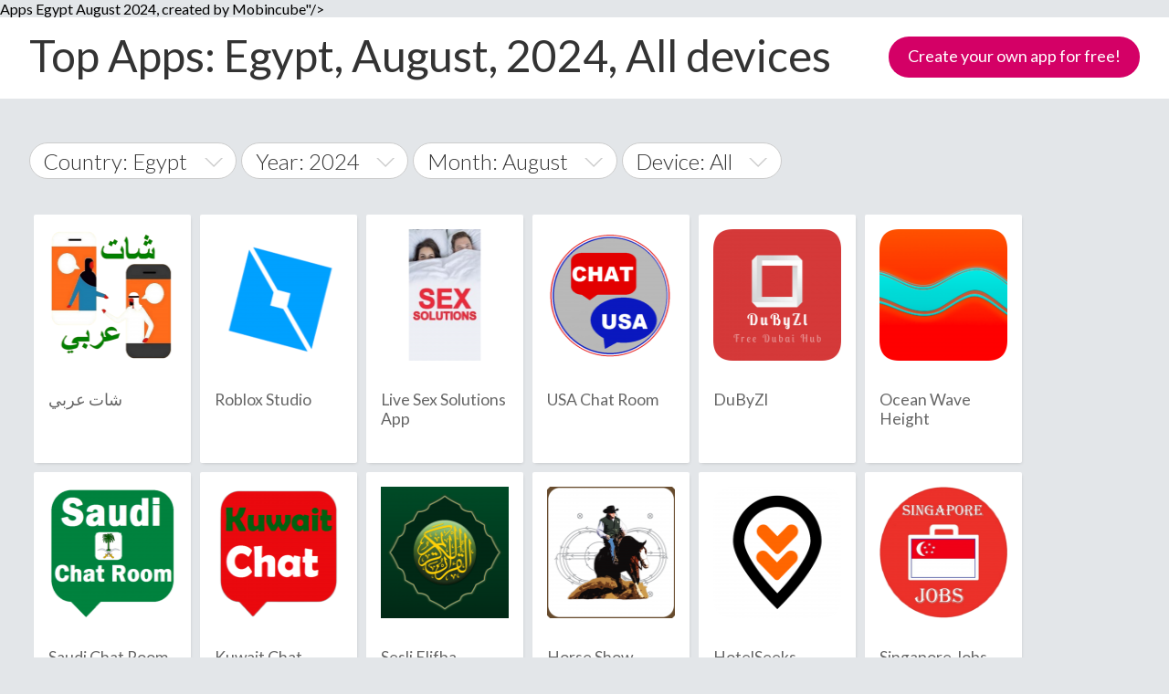

--- FILE ---
content_type: text/html; charset=UTF-8
request_url: https://mobincube.mobi/top/apps/August/2024/Egypt/All/1
body_size: 10039
content:
<html>
    <head>
        <title>Top Apps Egypt August 2024, All devices</title>
        <meta http-equiv="Content-Type" content="text/html; charset=utf-8"/>
        <meta name="viewport" content="width=device-width, initial-scale=1, maximum-scale=1, user-scalable=0">
        <meta http-equiv="keywords" content="apps, android, windows phone, iphone, ipad, free, may, 2015"/>
        <meta http-equiv="description" content="List of Top <? echo($devices == "all" ? "" : $devices); ?> Apps Egypt August 2024, created by Mobincube"/>
        <meta name="application-name" content="Mobincube">
        <meta name="apple-mobile-web-app-title" content="Mobincube">
        <meta name="theme-color" content="#211747">
        <link rel="manifest" href="/images/favicon/manifest.json">
        <link rel="icon" type="image/png" sizes="32x32" href="/images/favicon/favicon-32x32.png">
        <link rel="icon" type="image/png" sizes="16x16" href="/images/favicon/favicon-16x16.png">
        <link rel="shortcut icon" href="/images/favicon/favicon.ico">
        <link rel="apple-touch-icon" sizes="180x180" href="/images/favicon/apple-touch-icon.png">
        <link rel="mask-icon" href="/images/favicon/safari-pinned-tab.svg" color="#211747">
        <link href="/css/style.css" rel="stylesheet" type="text/css"/>
        <link href="/css/desktop.css" rel="stylesheet" type="text/css"/>
        <link href="/css/mobincubeStore.css" rel="stylesheet" type="text/css"/>
        <script>
            (function (i, s, o, g, r, a, m) {
                i['GoogleAnalyticsObject'] = r;
                i[r] = i[r] || function () {
                    (i[r].q = i[r].q || []).push(arguments)
                }, i[r].l = 1 * new Date();
                a = s.createElement(o),
                    m = s.getElementsByTagName(o)[0];
                a.async = 1;
                a.src = g;
                m.parentNode.insertBefore(a, m)
            })(window, document, 'script', '//www.google-analytics.com/analytics.js', 'ga');

            ga('create', 'UA-117832-10', 'mobincube.mobi');
            ga('send', 'pageview');
        </script>
        <script type="text/javascript">
            var clevertap = {event: [], profile: [], account: [], onUserLogin: [], notifications: []};
            clevertap.account.push({"id": "4W7-6K9-494Z"});
            (function () {
                var wzrk = document.createElement('script');
                wzrk.type = 'text/javascript';
                wzrk.async = true;
                wzrk.src = ('https:' == document.location.protocol ? 'https://d2r1yp2w7bby2u.cloudfront.net' : 'http://static.clevertap.com') + '/js/a.js';
                var s = document.getElementsByTagName('script')[0];
                s.parentNode.insertBefore(wzrk, s);
            })();
        </script>
    </head>
    <body>
        <div id="page">
            <input type="hidden" name="baseUrl" value="https://mobincube.mobi/top/apps/">
            <input type="hidden" name="currentPage" value="1">
            <div id="page-wrap">
                <div class="my-app">
                    <div class="topInfoMenu">
                        <div class="pageTitle">
                            <h1>Top Apps: Egypt, August, 2024, All devices</h1>
                        </div>
                        <p class="pruebalo">
                            <a rel="nofollow" href="https://mobincube.com/try-it.html">Create your own app for free!</a>
                        </p>
                    </div>
                    <div style="padding-bottom:50px;" class="content-my-app">
                        <div class="storeMenu">
                            <div>
                                <div class="select-country" data-current="Egypt">
                                    <span class="selector">Country: Egypt<svg height="10" width="20"><path d="M0 0 L10 10 L20 0 L18 0 L10 8 L2 0 Z"></path></svg></span>
                                    <div class="countries">
                                        <div class="countryList">
                                            <div><a href="https://mobincube.mobi/top/apps/August/2024/worldwide/All/1">World Wide</a></div>
                                                                                        <ul>
                                                <li data-capital="A"><span>A</span>
                                                </li>
                                                                                                <li data-country="Afghanistan">
                                                    <a href="https://mobincube.mobi/top/apps/August/2024/Afghanistan/All/1"><span class="flag flag-af"></span>Afghanistan                                                    </a></li>
                                                                                                </ul>
                                                                                            <ul>
                                                <li data-capital="�"><span>�</span>
                                                </li>
                                                                                                <li data-country="Åland Islands">
                                                    <a href="https://mobincube.mobi/top/apps/August/2024/Åland Islands/All/1"><span class="flag flag-ax"></span>Åland Islands                                                    </a></li>
                                                                                                </ul>
                                                                                            <ul>
                                                <li data-capital="A"><span>A</span>
                                                </li>
                                                                                                <li data-country="Albania">
                                                    <a href="https://mobincube.mobi/top/apps/August/2024/Albania/All/1"><span class="flag flag-al"></span>Albania                                                    </a></li>
                                                                                                <li data-country="Algeria">
                                                    <a href="https://mobincube.mobi/top/apps/August/2024/Algeria/All/1"><span class="flag flag-dz"></span>Algeria                                                    </a></li>
                                                                                                <li data-country="American Samoa">
                                                    <a href="https://mobincube.mobi/top/apps/August/2024/American Samoa/All/1"><span class="flag flag-as"></span>American Samoa                                                    </a></li>
                                                                                                <li data-country="Andorra">
                                                    <a href="https://mobincube.mobi/top/apps/August/2024/Andorra/All/1"><span class="flag flag-ad"></span>Andorra                                                    </a></li>
                                                                                                <li data-country="Angola">
                                                    <a href="https://mobincube.mobi/top/apps/August/2024/Angola/All/1"><span class="flag flag-ao"></span>Angola                                                    </a></li>
                                                                                                <li data-country="Anguilla">
                                                    <a href="https://mobincube.mobi/top/apps/August/2024/Anguilla/All/1"><span class="flag flag-ai"></span>Anguilla                                                    </a></li>
                                                                                                <li data-country="Antarctica">
                                                    <a href="https://mobincube.mobi/top/apps/August/2024/Antarctica/All/1"><span class="flag flag-aq"></span>Antarctica                                                    </a></li>
                                                                                                <li data-country="Antigua & Barbuda">
                                                    <a href="https://mobincube.mobi/top/apps/August/2024/Antigua & Barbuda/All/1"><span class="flag flag-ag"></span>Antigua & Barbuda                                                    </a></li>
                                                                                                <li data-country="Argentina">
                                                    <a href="https://mobincube.mobi/top/apps/August/2024/Argentina/All/1"><span class="flag flag-ar"></span>Argentina                                                    </a></li>
                                                                                                <li data-country="Armenia">
                                                    <a href="https://mobincube.mobi/top/apps/August/2024/Armenia/All/1"><span class="flag flag-am"></span>Armenia                                                    </a></li>
                                                                                                <li data-country="Aruba">
                                                    <a href="https://mobincube.mobi/top/apps/August/2024/Aruba/All/1"><span class="flag flag-aw"></span>Aruba                                                    </a></li>
                                                                                                <li data-country="Ascension Island">
                                                    <a href="https://mobincube.mobi/top/apps/August/2024/Ascension Island/All/1"><span class="flag flag-ac"></span>Ascension Island                                                    </a></li>
                                                                                                <li data-country="Australia">
                                                    <a href="https://mobincube.mobi/top/apps/August/2024/Australia/All/1"><span class="flag flag-au"></span>Australia                                                    </a></li>
                                                                                                <li data-country="Austria">
                                                    <a href="https://mobincube.mobi/top/apps/August/2024/Austria/All/1"><span class="flag flag-at"></span>Austria                                                    </a></li>
                                                                                                <li data-country="Azerbaijan">
                                                    <a href="https://mobincube.mobi/top/apps/August/2024/Azerbaijan/All/1"><span class="flag flag-az"></span>Azerbaijan                                                    </a></li>
                                                                                                </ul>
                                                                                            <ul>
                                                <li data-capital="B"><span>B</span>
                                                </li>
                                                                                                <li data-country="Bahamas">
                                                    <a href="https://mobincube.mobi/top/apps/August/2024/Bahamas/All/1"><span class="flag flag-bs"></span>Bahamas                                                    </a></li>
                                                                                                <li data-country="Bahrain">
                                                    <a href="https://mobincube.mobi/top/apps/August/2024/Bahrain/All/1"><span class="flag flag-bh"></span>Bahrain                                                    </a></li>
                                                                                                <li data-country="Bangladesh">
                                                    <a href="https://mobincube.mobi/top/apps/August/2024/Bangladesh/All/1"><span class="flag flag-bd"></span>Bangladesh                                                    </a></li>
                                                                                                <li data-country="Barbados">
                                                    <a href="https://mobincube.mobi/top/apps/August/2024/Barbados/All/1"><span class="flag flag-bb"></span>Barbados                                                    </a></li>
                                                                                                <li data-country="Belarus">
                                                    <a href="https://mobincube.mobi/top/apps/August/2024/Belarus/All/1"><span class="flag flag-by"></span>Belarus                                                    </a></li>
                                                                                                <li data-country="Belgium">
                                                    <a href="https://mobincube.mobi/top/apps/August/2024/Belgium/All/1"><span class="flag flag-be"></span>Belgium                                                    </a></li>
                                                                                                <li data-country="Belize">
                                                    <a href="https://mobincube.mobi/top/apps/August/2024/Belize/All/1"><span class="flag flag-bz"></span>Belize                                                    </a></li>
                                                                                                <li data-country="Benin">
                                                    <a href="https://mobincube.mobi/top/apps/August/2024/Benin/All/1"><span class="flag flag-bj"></span>Benin                                                    </a></li>
                                                                                                <li data-country="Bermuda">
                                                    <a href="https://mobincube.mobi/top/apps/August/2024/Bermuda/All/1"><span class="flag flag-bm"></span>Bermuda                                                    </a></li>
                                                                                                <li data-country="Bhutan">
                                                    <a href="https://mobincube.mobi/top/apps/August/2024/Bhutan/All/1"><span class="flag flag-bt"></span>Bhutan                                                    </a></li>
                                                                                                <li data-country="Bolivia">
                                                    <a href="https://mobincube.mobi/top/apps/August/2024/Bolivia/All/1"><span class="flag flag-bo"></span>Bolivia                                                    </a></li>
                                                                                                <li data-country="Bosnia & Herzegovina">
                                                    <a href="https://mobincube.mobi/top/apps/August/2024/Bosnia & Herzegovina/All/1"><span class="flag flag-ba"></span>Bosnia & Herzegovina                                                    </a></li>
                                                                                                <li data-country="Botswana">
                                                    <a href="https://mobincube.mobi/top/apps/August/2024/Botswana/All/1"><span class="flag flag-bw"></span>Botswana                                                    </a></li>
                                                                                                <li data-country="Brazil">
                                                    <a href="https://mobincube.mobi/top/apps/August/2024/Brazil/All/1"><span class="flag flag-br"></span>Brazil                                                    </a></li>
                                                                                                <li data-country="British Indian Ocean Territory">
                                                    <a href="https://mobincube.mobi/top/apps/August/2024/British Indian Ocean Territory/All/1"><span class="flag flag-io"></span>British Indian Ocean Territory                                                    </a></li>
                                                                                                <li data-country="British Virgin Islands">
                                                    <a href="https://mobincube.mobi/top/apps/August/2024/British Virgin Islands/All/1"><span class="flag flag-vg"></span>British Virgin Islands                                                    </a></li>
                                                                                                <li data-country="Brunei">
                                                    <a href="https://mobincube.mobi/top/apps/August/2024/Brunei/All/1"><span class="flag flag-bn"></span>Brunei                                                    </a></li>
                                                                                                <li data-country="Bulgaria">
                                                    <a href="https://mobincube.mobi/top/apps/August/2024/Bulgaria/All/1"><span class="flag flag-bg"></span>Bulgaria                                                    </a></li>
                                                                                                <li data-country="Burkina Faso">
                                                    <a href="https://mobincube.mobi/top/apps/August/2024/Burkina Faso/All/1"><span class="flag flag-bf"></span>Burkina Faso                                                    </a></li>
                                                                                                <li data-country="Burundi">
                                                    <a href="https://mobincube.mobi/top/apps/August/2024/Burundi/All/1"><span class="flag flag-bi"></span>Burundi                                                    </a></li>
                                                                                                </ul>
                                                                                            <ul>
                                                <li data-capital="C"><span>C</span>
                                                </li>
                                                                                                <li data-country="Cambodia">
                                                    <a href="https://mobincube.mobi/top/apps/August/2024/Cambodia/All/1"><span class="flag flag-kh"></span>Cambodia                                                    </a></li>
                                                                                                <li data-country="Cameroon">
                                                    <a href="https://mobincube.mobi/top/apps/August/2024/Cameroon/All/1"><span class="flag flag-cm"></span>Cameroon                                                    </a></li>
                                                                                                <li data-country="Canada">
                                                    <a href="https://mobincube.mobi/top/apps/August/2024/Canada/All/1"><span class="flag flag-ca"></span>Canada                                                    </a></li>
                                                                                                <li data-country="Canary Islands">
                                                    <a href="https://mobincube.mobi/top/apps/August/2024/Canary Islands/All/1"><span class="flag flag-ic"></span>Canary Islands                                                    </a></li>
                                                                                                <li data-country="Cape Verde">
                                                    <a href="https://mobincube.mobi/top/apps/August/2024/Cape Verde/All/1"><span class="flag flag-cv"></span>Cape Verde                                                    </a></li>
                                                                                                <li data-country="Caribbean Netherlands">
                                                    <a href="https://mobincube.mobi/top/apps/August/2024/Caribbean Netherlands/All/1"><span class="flag flag-bq"></span>Caribbean Netherlands                                                    </a></li>
                                                                                                <li data-country="Cayman Islands">
                                                    <a href="https://mobincube.mobi/top/apps/August/2024/Cayman Islands/All/1"><span class="flag flag-ky"></span>Cayman Islands                                                    </a></li>
                                                                                                <li data-country="Central African Republic">
                                                    <a href="https://mobincube.mobi/top/apps/August/2024/Central African Republic/All/1"><span class="flag flag-cf"></span>Central African Republic                                                    </a></li>
                                                                                                <li data-country="Ceuta & Melilla">
                                                    <a href="https://mobincube.mobi/top/apps/August/2024/Ceuta & Melilla/All/1"><span class="flag flag-ea"></span>Ceuta & Melilla                                                    </a></li>
                                                                                                <li data-country="Chad">
                                                    <a href="https://mobincube.mobi/top/apps/August/2024/Chad/All/1"><span class="flag flag-td"></span>Chad                                                    </a></li>
                                                                                                <li data-country="Chile">
                                                    <a href="https://mobincube.mobi/top/apps/August/2024/Chile/All/1"><span class="flag flag-cl"></span>Chile                                                    </a></li>
                                                                                                <li data-country="China">
                                                    <a href="https://mobincube.mobi/top/apps/August/2024/China/All/1"><span class="flag flag-cn"></span>China                                                    </a></li>
                                                                                                <li data-country="Christmas Island">
                                                    <a href="https://mobincube.mobi/top/apps/August/2024/Christmas Island/All/1"><span class="flag flag-cx"></span>Christmas Island                                                    </a></li>
                                                                                                <li data-country="Cocos (Keeling) Islands">
                                                    <a href="https://mobincube.mobi/top/apps/August/2024/Cocos (Keeling) Islands/All/1"><span class="flag flag-cc"></span>Cocos (Keeling) Islands                                                    </a></li>
                                                                                                <li data-country="Colombia">
                                                    <a href="https://mobincube.mobi/top/apps/August/2024/Colombia/All/1"><span class="flag flag-co"></span>Colombia                                                    </a></li>
                                                                                                <li data-country="Comoros">
                                                    <a href="https://mobincube.mobi/top/apps/August/2024/Comoros/All/1"><span class="flag flag-km"></span>Comoros                                                    </a></li>
                                                                                                <li data-country="Congo - Brazzaville">
                                                    <a href="https://mobincube.mobi/top/apps/August/2024/Congo - Brazzaville/All/1"><span class="flag flag-cg"></span>Congo   Brazzaville                                                    </a></li>
                                                                                                <li data-country="Congo - Kinshasa">
                                                    <a href="https://mobincube.mobi/top/apps/August/2024/Congo - Kinshasa/All/1"><span class="flag flag-cd"></span>Congo   Kinshasa                                                    </a></li>
                                                                                                <li data-country="Cook Islands">
                                                    <a href="https://mobincube.mobi/top/apps/August/2024/Cook Islands/All/1"><span class="flag flag-ck"></span>Cook Islands                                                    </a></li>
                                                                                                <li data-country="Costa Rica">
                                                    <a href="https://mobincube.mobi/top/apps/August/2024/Costa Rica/All/1"><span class="flag flag-cr"></span>Costa Rica                                                    </a></li>
                                                                                                <li data-country="Côte d’Ivoire">
                                                    <a href="https://mobincube.mobi/top/apps/August/2024/Côte d’Ivoire/All/1"><span class="flag flag-ci"></span>Côte d’Ivoire                                                    </a></li>
                                                                                                <li data-country="Croatia">
                                                    <a href="https://mobincube.mobi/top/apps/August/2024/Croatia/All/1"><span class="flag flag-hr"></span>Croatia                                                    </a></li>
                                                                                                <li data-country="Cuba">
                                                    <a href="https://mobincube.mobi/top/apps/August/2024/Cuba/All/1"><span class="flag flag-cu"></span>Cuba                                                    </a></li>
                                                                                                <li data-country="Curaçao">
                                                    <a href="https://mobincube.mobi/top/apps/August/2024/Curaçao/All/1"><span class="flag flag-cw"></span>Curaçao                                                    </a></li>
                                                                                                <li data-country="Cyprus">
                                                    <a href="https://mobincube.mobi/top/apps/August/2024/Cyprus/All/1"><span class="flag flag-cy"></span>Cyprus                                                    </a></li>
                                                                                                <li data-country="Czechia">
                                                    <a href="https://mobincube.mobi/top/apps/August/2024/Czechia/All/1"><span class="flag flag-cz"></span>Czechia                                                    </a></li>
                                                                                                </ul>
                                                                                            <ul>
                                                <li data-capital="D"><span>D</span>
                                                </li>
                                                                                                <li data-country="Denmark">
                                                    <a href="https://mobincube.mobi/top/apps/August/2024/Denmark/All/1"><span class="flag flag-dk"></span>Denmark                                                    </a></li>
                                                                                                <li data-country="Diego Garcia">
                                                    <a href="https://mobincube.mobi/top/apps/August/2024/Diego Garcia/All/1"><span class="flag flag-dg"></span>Diego Garcia                                                    </a></li>
                                                                                                <li data-country="Djibouti">
                                                    <a href="https://mobincube.mobi/top/apps/August/2024/Djibouti/All/1"><span class="flag flag-dj"></span>Djibouti                                                    </a></li>
                                                                                                <li data-country="Dominica">
                                                    <a href="https://mobincube.mobi/top/apps/August/2024/Dominica/All/1"><span class="flag flag-dm"></span>Dominica                                                    </a></li>
                                                                                                <li data-country="Dominican Republic">
                                                    <a href="https://mobincube.mobi/top/apps/August/2024/Dominican Republic/All/1"><span class="flag flag-do"></span>Dominican Republic                                                    </a></li>
                                                                                                </ul>
                                                                                            <ul>
                                                <li data-capital="E"><span>E</span>
                                                </li>
                                                                                                <li data-country="Ecuador">
                                                    <a href="https://mobincube.mobi/top/apps/August/2024/Ecuador/All/1"><span class="flag flag-ec"></span>Ecuador                                                    </a></li>
                                                                                                <li data-country="Egypt">
                                                    <a href="https://mobincube.mobi/top/apps/August/2024/Egypt/All/1"><span class="flag flag-eg"></span>Egypt                                                    </a></li>
                                                                                                <li data-country="El Salvador">
                                                    <a href="https://mobincube.mobi/top/apps/August/2024/El Salvador/All/1"><span class="flag flag-sv"></span>El Salvador                                                    </a></li>
                                                                                                <li data-country="Equatorial Guinea">
                                                    <a href="https://mobincube.mobi/top/apps/August/2024/Equatorial Guinea/All/1"><span class="flag flag-gq"></span>Equatorial Guinea                                                    </a></li>
                                                                                                <li data-country="Eritrea">
                                                    <a href="https://mobincube.mobi/top/apps/August/2024/Eritrea/All/1"><span class="flag flag-er"></span>Eritrea                                                    </a></li>
                                                                                                <li data-country="Estonia">
                                                    <a href="https://mobincube.mobi/top/apps/August/2024/Estonia/All/1"><span class="flag flag-ee"></span>Estonia                                                    </a></li>
                                                                                                <li data-country="Eswatini">
                                                    <a href="https://mobincube.mobi/top/apps/August/2024/Eswatini/All/1"><span class="flag flag-sz"></span>Eswatini                                                    </a></li>
                                                                                                <li data-country="Ethiopia">
                                                    <a href="https://mobincube.mobi/top/apps/August/2024/Ethiopia/All/1"><span class="flag flag-et"></span>Ethiopia                                                    </a></li>
                                                                                                </ul>
                                                                                            <ul>
                                                <li data-capital="F"><span>F</span>
                                                </li>
                                                                                                <li data-country="Falkland Islands">
                                                    <a href="https://mobincube.mobi/top/apps/August/2024/Falkland Islands/All/1"><span class="flag flag-fk"></span>Falkland Islands                                                    </a></li>
                                                                                                <li data-country="Faroe Islands">
                                                    <a href="https://mobincube.mobi/top/apps/August/2024/Faroe Islands/All/1"><span class="flag flag-fo"></span>Faroe Islands                                                    </a></li>
                                                                                                <li data-country="Fiji">
                                                    <a href="https://mobincube.mobi/top/apps/August/2024/Fiji/All/1"><span class="flag flag-fj"></span>Fiji                                                    </a></li>
                                                                                                <li data-country="Finland">
                                                    <a href="https://mobincube.mobi/top/apps/August/2024/Finland/All/1"><span class="flag flag-fi"></span>Finland                                                    </a></li>
                                                                                                <li data-country="France">
                                                    <a href="https://mobincube.mobi/top/apps/August/2024/France/All/1"><span class="flag flag-fr"></span>France                                                    </a></li>
                                                                                                <li data-country="French Guiana">
                                                    <a href="https://mobincube.mobi/top/apps/August/2024/French Guiana/All/1"><span class="flag flag-gf"></span>French Guiana                                                    </a></li>
                                                                                                <li data-country="French Polynesia">
                                                    <a href="https://mobincube.mobi/top/apps/August/2024/French Polynesia/All/1"><span class="flag flag-pf"></span>French Polynesia                                                    </a></li>
                                                                                                <li data-country="French Southern Territories">
                                                    <a href="https://mobincube.mobi/top/apps/August/2024/French Southern Territories/All/1"><span class="flag flag-tf"></span>French Southern Territories                                                    </a></li>
                                                                                                </ul>
                                                                                            <ul>
                                                <li data-capital="G"><span>G</span>
                                                </li>
                                                                                                <li data-country="Gabon">
                                                    <a href="https://mobincube.mobi/top/apps/August/2024/Gabon/All/1"><span class="flag flag-ga"></span>Gabon                                                    </a></li>
                                                                                                <li data-country="Gambia">
                                                    <a href="https://mobincube.mobi/top/apps/August/2024/Gambia/All/1"><span class="flag flag-gm"></span>Gambia                                                    </a></li>
                                                                                                <li data-country="Georgia">
                                                    <a href="https://mobincube.mobi/top/apps/August/2024/Georgia/All/1"><span class="flag flag-ge"></span>Georgia                                                    </a></li>
                                                                                                <li data-country="Germany">
                                                    <a href="https://mobincube.mobi/top/apps/August/2024/Germany/All/1"><span class="flag flag-de"></span>Germany                                                    </a></li>
                                                                                                <li data-country="Ghana">
                                                    <a href="https://mobincube.mobi/top/apps/August/2024/Ghana/All/1"><span class="flag flag-gh"></span>Ghana                                                    </a></li>
                                                                                                <li data-country="Gibraltar">
                                                    <a href="https://mobincube.mobi/top/apps/August/2024/Gibraltar/All/1"><span class="flag flag-gi"></span>Gibraltar                                                    </a></li>
                                                                                                <li data-country="Greece">
                                                    <a href="https://mobincube.mobi/top/apps/August/2024/Greece/All/1"><span class="flag flag-gr"></span>Greece                                                    </a></li>
                                                                                                <li data-country="Greenland">
                                                    <a href="https://mobincube.mobi/top/apps/August/2024/Greenland/All/1"><span class="flag flag-gl"></span>Greenland                                                    </a></li>
                                                                                                <li data-country="Grenada">
                                                    <a href="https://mobincube.mobi/top/apps/August/2024/Grenada/All/1"><span class="flag flag-gd"></span>Grenada                                                    </a></li>
                                                                                                <li data-country="Guadeloupe">
                                                    <a href="https://mobincube.mobi/top/apps/August/2024/Guadeloupe/All/1"><span class="flag flag-gp"></span>Guadeloupe                                                    </a></li>
                                                                                                <li data-country="Guam">
                                                    <a href="https://mobincube.mobi/top/apps/August/2024/Guam/All/1"><span class="flag flag-gu"></span>Guam                                                    </a></li>
                                                                                                <li data-country="Guatemala">
                                                    <a href="https://mobincube.mobi/top/apps/August/2024/Guatemala/All/1"><span class="flag flag-gt"></span>Guatemala                                                    </a></li>
                                                                                                <li data-country="Guernsey">
                                                    <a href="https://mobincube.mobi/top/apps/August/2024/Guernsey/All/1"><span class="flag flag-gg"></span>Guernsey                                                    </a></li>
                                                                                                <li data-country="Guinea">
                                                    <a href="https://mobincube.mobi/top/apps/August/2024/Guinea/All/1"><span class="flag flag-gn"></span>Guinea                                                    </a></li>
                                                                                                <li data-country="Guinea-Bissau">
                                                    <a href="https://mobincube.mobi/top/apps/August/2024/Guinea-Bissau/All/1"><span class="flag flag-gw"></span>Guinea Bissau                                                    </a></li>
                                                                                                <li data-country="Guyana">
                                                    <a href="https://mobincube.mobi/top/apps/August/2024/Guyana/All/1"><span class="flag flag-gy"></span>Guyana                                                    </a></li>
                                                                                                </ul>
                                                                                            <ul>
                                                <li data-capital="H"><span>H</span>
                                                </li>
                                                                                                <li data-country="Haiti">
                                                    <a href="https://mobincube.mobi/top/apps/August/2024/Haiti/All/1"><span class="flag flag-ht"></span>Haiti                                                    </a></li>
                                                                                                <li data-country="Honduras">
                                                    <a href="https://mobincube.mobi/top/apps/August/2024/Honduras/All/1"><span class="flag flag-hn"></span>Honduras                                                    </a></li>
                                                                                                <li data-country="Hong Kong SAR China">
                                                    <a href="https://mobincube.mobi/top/apps/August/2024/Hong Kong SAR China/All/1"><span class="flag flag-hk"></span>Hong Kong SAR China                                                    </a></li>
                                                                                                <li data-country="Hungary">
                                                    <a href="https://mobincube.mobi/top/apps/August/2024/Hungary/All/1"><span class="flag flag-hu"></span>Hungary                                                    </a></li>
                                                                                                </ul>
                                                                                            <ul>
                                                <li data-capital="I"><span>I</span>
                                                </li>
                                                                                                <li data-country="Iceland">
                                                    <a href="https://mobincube.mobi/top/apps/August/2024/Iceland/All/1"><span class="flag flag-is"></span>Iceland                                                    </a></li>
                                                                                                <li data-country="India">
                                                    <a href="https://mobincube.mobi/top/apps/August/2024/India/All/1"><span class="flag flag-in"></span>India                                                    </a></li>
                                                                                                <li data-country="Indonesia">
                                                    <a href="https://mobincube.mobi/top/apps/August/2024/Indonesia/All/1"><span class="flag flag-id"></span>Indonesia                                                    </a></li>
                                                                                                <li data-country="Iran">
                                                    <a href="https://mobincube.mobi/top/apps/August/2024/Iran/All/1"><span class="flag flag-ir"></span>Iran                                                    </a></li>
                                                                                                <li data-country="Iraq">
                                                    <a href="https://mobincube.mobi/top/apps/August/2024/Iraq/All/1"><span class="flag flag-iq"></span>Iraq                                                    </a></li>
                                                                                                <li data-country="Ireland">
                                                    <a href="https://mobincube.mobi/top/apps/August/2024/Ireland/All/1"><span class="flag flag-ie"></span>Ireland                                                    </a></li>
                                                                                                <li data-country="Isle of Man">
                                                    <a href="https://mobincube.mobi/top/apps/August/2024/Isle of Man/All/1"><span class="flag flag-im"></span>Isle of Man                                                    </a></li>
                                                                                                <li data-country="Israel">
                                                    <a href="https://mobincube.mobi/top/apps/August/2024/Israel/All/1"><span class="flag flag-il"></span>Israel                                                    </a></li>
                                                                                                <li data-country="Italy">
                                                    <a href="https://mobincube.mobi/top/apps/August/2024/Italy/All/1"><span class="flag flag-it"></span>Italy                                                    </a></li>
                                                                                                </ul>
                                                                                            <ul>
                                                <li data-capital="J"><span>J</span>
                                                </li>
                                                                                                <li data-country="Jamaica">
                                                    <a href="https://mobincube.mobi/top/apps/August/2024/Jamaica/All/1"><span class="flag flag-jm"></span>Jamaica                                                    </a></li>
                                                                                                <li data-country="Japan">
                                                    <a href="https://mobincube.mobi/top/apps/August/2024/Japan/All/1"><span class="flag flag-jp"></span>Japan                                                    </a></li>
                                                                                                <li data-country="Jersey">
                                                    <a href="https://mobincube.mobi/top/apps/August/2024/Jersey/All/1"><span class="flag flag-je"></span>Jersey                                                    </a></li>
                                                                                                <li data-country="Jordan">
                                                    <a href="https://mobincube.mobi/top/apps/August/2024/Jordan/All/1"><span class="flag flag-jo"></span>Jordan                                                    </a></li>
                                                                                                </ul>
                                                                                            <ul>
                                                <li data-capital="K"><span>K</span>
                                                </li>
                                                                                                <li data-country="Kazakhstan">
                                                    <a href="https://mobincube.mobi/top/apps/August/2024/Kazakhstan/All/1"><span class="flag flag-kz"></span>Kazakhstan                                                    </a></li>
                                                                                                <li data-country="Kenya">
                                                    <a href="https://mobincube.mobi/top/apps/August/2024/Kenya/All/1"><span class="flag flag-ke"></span>Kenya                                                    </a></li>
                                                                                                <li data-country="Kiribati">
                                                    <a href="https://mobincube.mobi/top/apps/August/2024/Kiribati/All/1"><span class="flag flag-ki"></span>Kiribati                                                    </a></li>
                                                                                                <li data-country="Kosovo">
                                                    <a href="https://mobincube.mobi/top/apps/August/2024/Kosovo/All/1"><span class="flag flag-xk"></span>Kosovo                                                    </a></li>
                                                                                                <li data-country="Kuwait">
                                                    <a href="https://mobincube.mobi/top/apps/August/2024/Kuwait/All/1"><span class="flag flag-kw"></span>Kuwait                                                    </a></li>
                                                                                                <li data-country="Kyrgyzstan">
                                                    <a href="https://mobincube.mobi/top/apps/August/2024/Kyrgyzstan/All/1"><span class="flag flag-kg"></span>Kyrgyzstan                                                    </a></li>
                                                                                                </ul>
                                                                                            <ul>
                                                <li data-capital="L"><span>L</span>
                                                </li>
                                                                                                <li data-country="Laos">
                                                    <a href="https://mobincube.mobi/top/apps/August/2024/Laos/All/1"><span class="flag flag-la"></span>Laos                                                    </a></li>
                                                                                                <li data-country="Latvia">
                                                    <a href="https://mobincube.mobi/top/apps/August/2024/Latvia/All/1"><span class="flag flag-lv"></span>Latvia                                                    </a></li>
                                                                                                <li data-country="Lebanon">
                                                    <a href="https://mobincube.mobi/top/apps/August/2024/Lebanon/All/1"><span class="flag flag-lb"></span>Lebanon                                                    </a></li>
                                                                                                <li data-country="Lesotho">
                                                    <a href="https://mobincube.mobi/top/apps/August/2024/Lesotho/All/1"><span class="flag flag-ls"></span>Lesotho                                                    </a></li>
                                                                                                <li data-country="Liberia">
                                                    <a href="https://mobincube.mobi/top/apps/August/2024/Liberia/All/1"><span class="flag flag-lr"></span>Liberia                                                    </a></li>
                                                                                                <li data-country="Libya">
                                                    <a href="https://mobincube.mobi/top/apps/August/2024/Libya/All/1"><span class="flag flag-ly"></span>Libya                                                    </a></li>
                                                                                                <li data-country="Liechtenstein">
                                                    <a href="https://mobincube.mobi/top/apps/August/2024/Liechtenstein/All/1"><span class="flag flag-li"></span>Liechtenstein                                                    </a></li>
                                                                                                <li data-country="Lithuania">
                                                    <a href="https://mobincube.mobi/top/apps/August/2024/Lithuania/All/1"><span class="flag flag-lt"></span>Lithuania                                                    </a></li>
                                                                                                <li data-country="Luxembourg">
                                                    <a href="https://mobincube.mobi/top/apps/August/2024/Luxembourg/All/1"><span class="flag flag-lu"></span>Luxembourg                                                    </a></li>
                                                                                                </ul>
                                                                                            <ul>
                                                <li data-capital="M"><span>M</span>
                                                </li>
                                                                                                <li data-country="Macao SAR China">
                                                    <a href="https://mobincube.mobi/top/apps/August/2024/Macao SAR China/All/1"><span class="flag flag-mo"></span>Macao SAR China                                                    </a></li>
                                                                                                <li data-country="Madagascar">
                                                    <a href="https://mobincube.mobi/top/apps/August/2024/Madagascar/All/1"><span class="flag flag-mg"></span>Madagascar                                                    </a></li>
                                                                                                <li data-country="Malawi">
                                                    <a href="https://mobincube.mobi/top/apps/August/2024/Malawi/All/1"><span class="flag flag-mw"></span>Malawi                                                    </a></li>
                                                                                                <li data-country="Malaysia">
                                                    <a href="https://mobincube.mobi/top/apps/August/2024/Malaysia/All/1"><span class="flag flag-my"></span>Malaysia                                                    </a></li>
                                                                                                <li data-country="Maldives">
                                                    <a href="https://mobincube.mobi/top/apps/August/2024/Maldives/All/1"><span class="flag flag-mv"></span>Maldives                                                    </a></li>
                                                                                                <li data-country="Mali">
                                                    <a href="https://mobincube.mobi/top/apps/August/2024/Mali/All/1"><span class="flag flag-ml"></span>Mali                                                    </a></li>
                                                                                                <li data-country="Malta">
                                                    <a href="https://mobincube.mobi/top/apps/August/2024/Malta/All/1"><span class="flag flag-mt"></span>Malta                                                    </a></li>
                                                                                                <li data-country="Marshall Islands">
                                                    <a href="https://mobincube.mobi/top/apps/August/2024/Marshall Islands/All/1"><span class="flag flag-mh"></span>Marshall Islands                                                    </a></li>
                                                                                                <li data-country="Martinique">
                                                    <a href="https://mobincube.mobi/top/apps/August/2024/Martinique/All/1"><span class="flag flag-mq"></span>Martinique                                                    </a></li>
                                                                                                <li data-country="Mauritania">
                                                    <a href="https://mobincube.mobi/top/apps/August/2024/Mauritania/All/1"><span class="flag flag-mr"></span>Mauritania                                                    </a></li>
                                                                                                <li data-country="Mauritius">
                                                    <a href="https://mobincube.mobi/top/apps/August/2024/Mauritius/All/1"><span class="flag flag-mu"></span>Mauritius                                                    </a></li>
                                                                                                <li data-country="Mayotte">
                                                    <a href="https://mobincube.mobi/top/apps/August/2024/Mayotte/All/1"><span class="flag flag-yt"></span>Mayotte                                                    </a></li>
                                                                                                <li data-country="Mexico">
                                                    <a href="https://mobincube.mobi/top/apps/August/2024/Mexico/All/1"><span class="flag flag-mx"></span>Mexico                                                    </a></li>
                                                                                                <li data-country="Micronesia">
                                                    <a href="https://mobincube.mobi/top/apps/August/2024/Micronesia/All/1"><span class="flag flag-fm"></span>Micronesia                                                    </a></li>
                                                                                                <li data-country="Moldova">
                                                    <a href="https://mobincube.mobi/top/apps/August/2024/Moldova/All/1"><span class="flag flag-md"></span>Moldova                                                    </a></li>
                                                                                                <li data-country="Monaco">
                                                    <a href="https://mobincube.mobi/top/apps/August/2024/Monaco/All/1"><span class="flag flag-mc"></span>Monaco                                                    </a></li>
                                                                                                <li data-country="Mongolia">
                                                    <a href="https://mobincube.mobi/top/apps/August/2024/Mongolia/All/1"><span class="flag flag-mn"></span>Mongolia                                                    </a></li>
                                                                                                <li data-country="Montenegro">
                                                    <a href="https://mobincube.mobi/top/apps/August/2024/Montenegro/All/1"><span class="flag flag-me"></span>Montenegro                                                    </a></li>
                                                                                                <li data-country="Montserrat">
                                                    <a href="https://mobincube.mobi/top/apps/August/2024/Montserrat/All/1"><span class="flag flag-ms"></span>Montserrat                                                    </a></li>
                                                                                                <li data-country="Morocco">
                                                    <a href="https://mobincube.mobi/top/apps/August/2024/Morocco/All/1"><span class="flag flag-ma"></span>Morocco                                                    </a></li>
                                                                                                <li data-country="Mozambique">
                                                    <a href="https://mobincube.mobi/top/apps/August/2024/Mozambique/All/1"><span class="flag flag-mz"></span>Mozambique                                                    </a></li>
                                                                                                <li data-country="Myanmar (Burma)">
                                                    <a href="https://mobincube.mobi/top/apps/August/2024/Myanmar (Burma)/All/1"><span class="flag flag-mm"></span>Myanmar (Burma)                                                    </a></li>
                                                                                                </ul>
                                                                                            <ul>
                                                <li data-capital="N"><span>N</span>
                                                </li>
                                                                                                <li data-country="Namibia">
                                                    <a href="https://mobincube.mobi/top/apps/August/2024/Namibia/All/1"><span class="flag flag-na"></span>Namibia                                                    </a></li>
                                                                                                <li data-country="Nauru">
                                                    <a href="https://mobincube.mobi/top/apps/August/2024/Nauru/All/1"><span class="flag flag-nr"></span>Nauru                                                    </a></li>
                                                                                                <li data-country="Nepal">
                                                    <a href="https://mobincube.mobi/top/apps/August/2024/Nepal/All/1"><span class="flag flag-np"></span>Nepal                                                    </a></li>
                                                                                                <li data-country="Netherlands">
                                                    <a href="https://mobincube.mobi/top/apps/August/2024/Netherlands/All/1"><span class="flag flag-nl"></span>Netherlands                                                    </a></li>
                                                                                                <li data-country="New Caledonia">
                                                    <a href="https://mobincube.mobi/top/apps/August/2024/New Caledonia/All/1"><span class="flag flag-nc"></span>New Caledonia                                                    </a></li>
                                                                                                <li data-country="New Zealand">
                                                    <a href="https://mobincube.mobi/top/apps/August/2024/New Zealand/All/1"><span class="flag flag-nz"></span>New Zealand                                                    </a></li>
                                                                                                <li data-country="Nicaragua">
                                                    <a href="https://mobincube.mobi/top/apps/August/2024/Nicaragua/All/1"><span class="flag flag-ni"></span>Nicaragua                                                    </a></li>
                                                                                                <li data-country="Niger">
                                                    <a href="https://mobincube.mobi/top/apps/August/2024/Niger/All/1"><span class="flag flag-ne"></span>Niger                                                    </a></li>
                                                                                                <li data-country="Nigeria">
                                                    <a href="https://mobincube.mobi/top/apps/August/2024/Nigeria/All/1"><span class="flag flag-ng"></span>Nigeria                                                    </a></li>
                                                                                                <li data-country="Niue">
                                                    <a href="https://mobincube.mobi/top/apps/August/2024/Niue/All/1"><span class="flag flag-nu"></span>Niue                                                    </a></li>
                                                                                                <li data-country="Norfolk Island">
                                                    <a href="https://mobincube.mobi/top/apps/August/2024/Norfolk Island/All/1"><span class="flag flag-nf"></span>Norfolk Island                                                    </a></li>
                                                                                                <li data-country="North Korea">
                                                    <a href="https://mobincube.mobi/top/apps/August/2024/North Korea/All/1"><span class="flag flag-kp"></span>North Korea                                                    </a></li>
                                                                                                <li data-country="North Macedonia">
                                                    <a href="https://mobincube.mobi/top/apps/August/2024/North Macedonia/All/1"><span class="flag flag-mk"></span>North Macedonia                                                    </a></li>
                                                                                                <li data-country="Northern Mariana Islands">
                                                    <a href="https://mobincube.mobi/top/apps/August/2024/Northern Mariana Islands/All/1"><span class="flag flag-mp"></span>Northern Mariana Islands                                                    </a></li>
                                                                                                <li data-country="Norway">
                                                    <a href="https://mobincube.mobi/top/apps/August/2024/Norway/All/1"><span class="flag flag-no"></span>Norway                                                    </a></li>
                                                                                                </ul>
                                                                                            <ul>
                                                <li data-capital="O"><span>O</span>
                                                </li>
                                                                                                <li data-country="Oman">
                                                    <a href="https://mobincube.mobi/top/apps/August/2024/Oman/All/1"><span class="flag flag-om"></span>Oman                                                    </a></li>
                                                                                                </ul>
                                                                                            <ul>
                                                <li data-capital="P"><span>P</span>
                                                </li>
                                                                                                <li data-country="Pakistan">
                                                    <a href="https://mobincube.mobi/top/apps/August/2024/Pakistan/All/1"><span class="flag flag-pk"></span>Pakistan                                                    </a></li>
                                                                                                <li data-country="Palau">
                                                    <a href="https://mobincube.mobi/top/apps/August/2024/Palau/All/1"><span class="flag flag-pw"></span>Palau                                                    </a></li>
                                                                                                <li data-country="Palestinian Territories">
                                                    <a href="https://mobincube.mobi/top/apps/August/2024/Palestinian Territories/All/1"><span class="flag flag-ps"></span>Palestinian Territories                                                    </a></li>
                                                                                                <li data-country="Panama">
                                                    <a href="https://mobincube.mobi/top/apps/August/2024/Panama/All/1"><span class="flag flag-pa"></span>Panama                                                    </a></li>
                                                                                                <li data-country="Papua New Guinea">
                                                    <a href="https://mobincube.mobi/top/apps/August/2024/Papua New Guinea/All/1"><span class="flag flag-pg"></span>Papua New Guinea                                                    </a></li>
                                                                                                <li data-country="Paraguay">
                                                    <a href="https://mobincube.mobi/top/apps/August/2024/Paraguay/All/1"><span class="flag flag-py"></span>Paraguay                                                    </a></li>
                                                                                                <li data-country="Peru">
                                                    <a href="https://mobincube.mobi/top/apps/August/2024/Peru/All/1"><span class="flag flag-pe"></span>Peru                                                    </a></li>
                                                                                                <li data-country="Philippines">
                                                    <a href="https://mobincube.mobi/top/apps/August/2024/Philippines/All/1"><span class="flag flag-ph"></span>Philippines                                                    </a></li>
                                                                                                <li data-country="Pitcairn Islands">
                                                    <a href="https://mobincube.mobi/top/apps/August/2024/Pitcairn Islands/All/1"><span class="flag flag-pn"></span>Pitcairn Islands                                                    </a></li>
                                                                                                <li data-country="Poland">
                                                    <a href="https://mobincube.mobi/top/apps/August/2024/Poland/All/1"><span class="flag flag-pl"></span>Poland                                                    </a></li>
                                                                                                <li data-country="Portugal">
                                                    <a href="https://mobincube.mobi/top/apps/August/2024/Portugal/All/1"><span class="flag flag-pt"></span>Portugal                                                    </a></li>
                                                                                                <li data-country="Pseudo-Accents">
                                                    <a href="https://mobincube.mobi/top/apps/August/2024/Pseudo-Accents/All/1"><span class="flag flag-xa"></span>Pseudo Accents                                                    </a></li>
                                                                                                <li data-country="Pseudo-Bidi">
                                                    <a href="https://mobincube.mobi/top/apps/August/2024/Pseudo-Bidi/All/1"><span class="flag flag-xb"></span>Pseudo Bidi                                                    </a></li>
                                                                                                <li data-country="Puerto Rico">
                                                    <a href="https://mobincube.mobi/top/apps/August/2024/Puerto Rico/All/1"><span class="flag flag-pr"></span>Puerto Rico                                                    </a></li>
                                                                                                </ul>
                                                                                            <ul>
                                                <li data-capital="Q"><span>Q</span>
                                                </li>
                                                                                                <li data-country="Qatar">
                                                    <a href="https://mobincube.mobi/top/apps/August/2024/Qatar/All/1"><span class="flag flag-qa"></span>Qatar                                                    </a></li>
                                                                                                </ul>
                                                                                            <ul>
                                                <li data-capital="R"><span>R</span>
                                                </li>
                                                                                                <li data-country="Réunion">
                                                    <a href="https://mobincube.mobi/top/apps/August/2024/Réunion/All/1"><span class="flag flag-re"></span>Réunion                                                    </a></li>
                                                                                                <li data-country="Romania">
                                                    <a href="https://mobincube.mobi/top/apps/August/2024/Romania/All/1"><span class="flag flag-ro"></span>Romania                                                    </a></li>
                                                                                                <li data-country="Russia">
                                                    <a href="https://mobincube.mobi/top/apps/August/2024/Russia/All/1"><span class="flag flag-ru"></span>Russia                                                    </a></li>
                                                                                                <li data-country="Rwanda">
                                                    <a href="https://mobincube.mobi/top/apps/August/2024/Rwanda/All/1"><span class="flag flag-rw"></span>Rwanda                                                    </a></li>
                                                                                                </ul>
                                                                                            <ul>
                                                <li data-capital="S"><span>S</span>
                                                </li>
                                                                                                <li data-country="Samoa">
                                                    <a href="https://mobincube.mobi/top/apps/August/2024/Samoa/All/1"><span class="flag flag-ws"></span>Samoa                                                    </a></li>
                                                                                                <li data-country="San Marino">
                                                    <a href="https://mobincube.mobi/top/apps/August/2024/San Marino/All/1"><span class="flag flag-sm"></span>San Marino                                                    </a></li>
                                                                                                <li data-country="São Tomé & Príncipe">
                                                    <a href="https://mobincube.mobi/top/apps/August/2024/São Tomé & Príncipe/All/1"><span class="flag flag-st"></span>São Tomé & Príncipe                                                    </a></li>
                                                                                                <li data-country="Saudi Arabia">
                                                    <a href="https://mobincube.mobi/top/apps/August/2024/Saudi Arabia/All/1"><span class="flag flag-sa"></span>Saudi Arabia                                                    </a></li>
                                                                                                <li data-country="Senegal">
                                                    <a href="https://mobincube.mobi/top/apps/August/2024/Senegal/All/1"><span class="flag flag-sn"></span>Senegal                                                    </a></li>
                                                                                                <li data-country="Serbia">
                                                    <a href="https://mobincube.mobi/top/apps/August/2024/Serbia/All/1"><span class="flag flag-rs"></span>Serbia                                                    </a></li>
                                                                                                <li data-country="Seychelles">
                                                    <a href="https://mobincube.mobi/top/apps/August/2024/Seychelles/All/1"><span class="flag flag-sc"></span>Seychelles                                                    </a></li>
                                                                                                <li data-country="Sierra Leone">
                                                    <a href="https://mobincube.mobi/top/apps/August/2024/Sierra Leone/All/1"><span class="flag flag-sl"></span>Sierra Leone                                                    </a></li>
                                                                                                <li data-country="Singapore">
                                                    <a href="https://mobincube.mobi/top/apps/August/2024/Singapore/All/1"><span class="flag flag-sg"></span>Singapore                                                    </a></li>
                                                                                                <li data-country="Sint Maarten">
                                                    <a href="https://mobincube.mobi/top/apps/August/2024/Sint Maarten/All/1"><span class="flag flag-sx"></span>Sint Maarten                                                    </a></li>
                                                                                                <li data-country="Slovakia">
                                                    <a href="https://mobincube.mobi/top/apps/August/2024/Slovakia/All/1"><span class="flag flag-sk"></span>Slovakia                                                    </a></li>
                                                                                                <li data-country="Slovenia">
                                                    <a href="https://mobincube.mobi/top/apps/August/2024/Slovenia/All/1"><span class="flag flag-si"></span>Slovenia                                                    </a></li>
                                                                                                <li data-country="Solomon Islands">
                                                    <a href="https://mobincube.mobi/top/apps/August/2024/Solomon Islands/All/1"><span class="flag flag-sb"></span>Solomon Islands                                                    </a></li>
                                                                                                <li data-country="Somalia">
                                                    <a href="https://mobincube.mobi/top/apps/August/2024/Somalia/All/1"><span class="flag flag-so"></span>Somalia                                                    </a></li>
                                                                                                <li data-country="South Africa">
                                                    <a href="https://mobincube.mobi/top/apps/August/2024/South Africa/All/1"><span class="flag flag-za"></span>South Africa                                                    </a></li>
                                                                                                <li data-country="South Georgia & South Sandwich Islands">
                                                    <a href="https://mobincube.mobi/top/apps/August/2024/South Georgia & South Sandwich Islands/All/1"><span class="flag flag-gs"></span>South Georgia & South Sandwich Islands                                                    </a></li>
                                                                                                <li data-country="South Korea">
                                                    <a href="https://mobincube.mobi/top/apps/August/2024/South Korea/All/1"><span class="flag flag-kr"></span>South Korea                                                    </a></li>
                                                                                                <li data-country="South Sudan">
                                                    <a href="https://mobincube.mobi/top/apps/August/2024/South Sudan/All/1"><span class="flag flag-ss"></span>South Sudan                                                    </a></li>
                                                                                                <li data-country="Spain">
                                                    <a href="https://mobincube.mobi/top/apps/August/2024/Spain/All/1"><span class="flag flag-es"></span>Spain                                                    </a></li>
                                                                                                <li data-country="Sri Lanka">
                                                    <a href="https://mobincube.mobi/top/apps/August/2024/Sri Lanka/All/1"><span class="flag flag-lk"></span>Sri Lanka                                                    </a></li>
                                                                                                <li data-country="St. Barthélemy">
                                                    <a href="https://mobincube.mobi/top/apps/August/2024/St. Barthélemy/All/1"><span class="flag flag-bl"></span>St. Barthélemy                                                    </a></li>
                                                                                                <li data-country="St. Helena">
                                                    <a href="https://mobincube.mobi/top/apps/August/2024/St. Helena/All/1"><span class="flag flag-sh"></span>St. Helena                                                    </a></li>
                                                                                                <li data-country="St. Kitts & Nevis">
                                                    <a href="https://mobincube.mobi/top/apps/August/2024/St. Kitts & Nevis/All/1"><span class="flag flag-kn"></span>St. Kitts & Nevis                                                    </a></li>
                                                                                                <li data-country="St. Lucia">
                                                    <a href="https://mobincube.mobi/top/apps/August/2024/St. Lucia/All/1"><span class="flag flag-lc"></span>St. Lucia                                                    </a></li>
                                                                                                <li data-country="St. Martin">
                                                    <a href="https://mobincube.mobi/top/apps/August/2024/St. Martin/All/1"><span class="flag flag-mf"></span>St. Martin                                                    </a></li>
                                                                                                <li data-country="St. Pierre & Miquelon">
                                                    <a href="https://mobincube.mobi/top/apps/August/2024/St. Pierre & Miquelon/All/1"><span class="flag flag-pm"></span>St. Pierre & Miquelon                                                    </a></li>
                                                                                                <li data-country="St. Vincent & Grenadines">
                                                    <a href="https://mobincube.mobi/top/apps/August/2024/St. Vincent & Grenadines/All/1"><span class="flag flag-vc"></span>St. Vincent & Grenadines                                                    </a></li>
                                                                                                <li data-country="Sudan">
                                                    <a href="https://mobincube.mobi/top/apps/August/2024/Sudan/All/1"><span class="flag flag-sd"></span>Sudan                                                    </a></li>
                                                                                                <li data-country="Suriname">
                                                    <a href="https://mobincube.mobi/top/apps/August/2024/Suriname/All/1"><span class="flag flag-sr"></span>Suriname                                                    </a></li>
                                                                                                <li data-country="Svalbard & Jan Mayen">
                                                    <a href="https://mobincube.mobi/top/apps/August/2024/Svalbard & Jan Mayen/All/1"><span class="flag flag-sj"></span>Svalbard & Jan Mayen                                                    </a></li>
                                                                                                <li data-country="Sweden">
                                                    <a href="https://mobincube.mobi/top/apps/August/2024/Sweden/All/1"><span class="flag flag-se"></span>Sweden                                                    </a></li>
                                                                                                <li data-country="Switzerland">
                                                    <a href="https://mobincube.mobi/top/apps/August/2024/Switzerland/All/1"><span class="flag flag-ch"></span>Switzerland                                                    </a></li>
                                                                                                <li data-country="Syria">
                                                    <a href="https://mobincube.mobi/top/apps/August/2024/Syria/All/1"><span class="flag flag-sy"></span>Syria                                                    </a></li>
                                                                                                </ul>
                                                                                            <ul>
                                                <li data-capital="T"><span>T</span>
                                                </li>
                                                                                                <li data-country="Taiwan">
                                                    <a href="https://mobincube.mobi/top/apps/August/2024/Taiwan/All/1"><span class="flag flag-tw"></span>Taiwan                                                    </a></li>
                                                                                                <li data-country="Tajikistan">
                                                    <a href="https://mobincube.mobi/top/apps/August/2024/Tajikistan/All/1"><span class="flag flag-tj"></span>Tajikistan                                                    </a></li>
                                                                                                <li data-country="Tanzania">
                                                    <a href="https://mobincube.mobi/top/apps/August/2024/Tanzania/All/1"><span class="flag flag-tz"></span>Tanzania                                                    </a></li>
                                                                                                <li data-country="Thailand">
                                                    <a href="https://mobincube.mobi/top/apps/August/2024/Thailand/All/1"><span class="flag flag-th"></span>Thailand                                                    </a></li>
                                                                                                <li data-country="Timor-Leste">
                                                    <a href="https://mobincube.mobi/top/apps/August/2024/Timor-Leste/All/1"><span class="flag flag-tl"></span>Timor Leste                                                    </a></li>
                                                                                                <li data-country="Togo">
                                                    <a href="https://mobincube.mobi/top/apps/August/2024/Togo/All/1"><span class="flag flag-tg"></span>Togo                                                    </a></li>
                                                                                                <li data-country="Tokelau">
                                                    <a href="https://mobincube.mobi/top/apps/August/2024/Tokelau/All/1"><span class="flag flag-tk"></span>Tokelau                                                    </a></li>
                                                                                                <li data-country="Tonga">
                                                    <a href="https://mobincube.mobi/top/apps/August/2024/Tonga/All/1"><span class="flag flag-to"></span>Tonga                                                    </a></li>
                                                                                                <li data-country="Trinidad & Tobago">
                                                    <a href="https://mobincube.mobi/top/apps/August/2024/Trinidad & Tobago/All/1"><span class="flag flag-tt"></span>Trinidad & Tobago                                                    </a></li>
                                                                                                <li data-country="Tristan da Cunha">
                                                    <a href="https://mobincube.mobi/top/apps/August/2024/Tristan da Cunha/All/1"><span class="flag flag-ta"></span>Tristan da Cunha                                                    </a></li>
                                                                                                <li data-country="Tunisia">
                                                    <a href="https://mobincube.mobi/top/apps/August/2024/Tunisia/All/1"><span class="flag flag-tn"></span>Tunisia                                                    </a></li>
                                                                                                <li data-country="Turkey">
                                                    <a href="https://mobincube.mobi/top/apps/August/2024/Turkey/All/1"><span class="flag flag-tr"></span>Turkey                                                    </a></li>
                                                                                                <li data-country="Turkmenistan">
                                                    <a href="https://mobincube.mobi/top/apps/August/2024/Turkmenistan/All/1"><span class="flag flag-tm"></span>Turkmenistan                                                    </a></li>
                                                                                                <li data-country="Turks & Caicos Islands">
                                                    <a href="https://mobincube.mobi/top/apps/August/2024/Turks & Caicos Islands/All/1"><span class="flag flag-tc"></span>Turks & Caicos Islands                                                    </a></li>
                                                                                                <li data-country="Tuvalu">
                                                    <a href="https://mobincube.mobi/top/apps/August/2024/Tuvalu/All/1"><span class="flag flag-tv"></span>Tuvalu                                                    </a></li>
                                                                                                </ul>
                                                                                            <ul>
                                                <li data-capital="U"><span>U</span>
                                                </li>
                                                                                                <li data-country="U.S. Outlying Islands">
                                                    <a href="https://mobincube.mobi/top/apps/August/2024/U.S. Outlying Islands/All/1"><span class="flag flag-um"></span>U.S. Outlying Islands                                                    </a></li>
                                                                                                <li data-country="U.S. Virgin Islands">
                                                    <a href="https://mobincube.mobi/top/apps/August/2024/U.S. Virgin Islands/All/1"><span class="flag flag-vi"></span>U.S. Virgin Islands                                                    </a></li>
                                                                                                <li data-country="Uganda">
                                                    <a href="https://mobincube.mobi/top/apps/August/2024/Uganda/All/1"><span class="flag flag-ug"></span>Uganda                                                    </a></li>
                                                                                                <li data-country="Ukraine">
                                                    <a href="https://mobincube.mobi/top/apps/August/2024/Ukraine/All/1"><span class="flag flag-ua"></span>Ukraine                                                    </a></li>
                                                                                                <li data-country="United Arab Emirates">
                                                    <a href="https://mobincube.mobi/top/apps/August/2024/United Arab Emirates/All/1"><span class="flag flag-ae"></span>United Arab Emirates                                                    </a></li>
                                                                                                <li data-country="United Kingdom">
                                                    <a href="https://mobincube.mobi/top/apps/August/2024/United Kingdom/All/1"><span class="flag flag-gb"></span>United Kingdom                                                    </a></li>
                                                                                                <li data-country="United States">
                                                    <a href="https://mobincube.mobi/top/apps/August/2024/United States/All/1"><span class="flag flag-us"></span>United States                                                    </a></li>
                                                                                                <li data-country="Uruguay">
                                                    <a href="https://mobincube.mobi/top/apps/August/2024/Uruguay/All/1"><span class="flag flag-uy"></span>Uruguay                                                    </a></li>
                                                                                                <li data-country="Uzbekistan">
                                                    <a href="https://mobincube.mobi/top/apps/August/2024/Uzbekistan/All/1"><span class="flag flag-uz"></span>Uzbekistan                                                    </a></li>
                                                                                                </ul>
                                                                                            <ul>
                                                <li data-capital="V"><span>V</span>
                                                </li>
                                                                                                <li data-country="Vanuatu">
                                                    <a href="https://mobincube.mobi/top/apps/August/2024/Vanuatu/All/1"><span class="flag flag-vu"></span>Vanuatu                                                    </a></li>
                                                                                                <li data-country="Vatican City">
                                                    <a href="https://mobincube.mobi/top/apps/August/2024/Vatican City/All/1"><span class="flag flag-va"></span>Vatican City                                                    </a></li>
                                                                                                <li data-country="Venezuela">
                                                    <a href="https://mobincube.mobi/top/apps/August/2024/Venezuela/All/1"><span class="flag flag-ve"></span>Venezuela                                                    </a></li>
                                                                                                <li data-country="Vietnam">
                                                    <a href="https://mobincube.mobi/top/apps/August/2024/Vietnam/All/1"><span class="flag flag-vn"></span>Vietnam                                                    </a></li>
                                                                                                </ul>
                                                                                            <ul>
                                                <li data-capital="W"><span>W</span>
                                                </li>
                                                                                                <li data-country="Wallis & Futuna">
                                                    <a href="https://mobincube.mobi/top/apps/August/2024/Wallis & Futuna/All/1"><span class="flag flag-wf"></span>Wallis & Futuna                                                    </a></li>
                                                                                                <li data-country="Western Sahara">
                                                    <a href="https://mobincube.mobi/top/apps/August/2024/Western Sahara/All/1"><span class="flag flag-eh"></span>Western Sahara                                                    </a></li>
                                                                                                </ul>
                                                                                            <ul>
                                                <li data-capital="Y"><span>Y</span>
                                                </li>
                                                                                                <li data-country="Yemen">
                                                    <a href="https://mobincube.mobi/top/apps/August/2024/Yemen/All/1"><span class="flag flag-ye"></span>Yemen                                                    </a></li>
                                                                                                </ul>
                                                                                            <ul>
                                                <li data-capital="Z"><span>Z</span>
                                                </li>
                                                                                                <li data-country="Zambia">
                                                    <a href="https://mobincube.mobi/top/apps/August/2024/Zambia/All/1"><span class="flag flag-zm"></span>Zambia                                                    </a></li>
                                                                                                <li data-country="Zimbabwe">
                                                    <a href="https://mobincube.mobi/top/apps/August/2024/Zimbabwe/All/1"><span class="flag flag-zw"></span>Zimbabwe                                                    </a></li>
                                                                                        </div>
                                    </div>
                                </div>
                                <div class="select-year" data-current="2024">
                                    <span class="selector">Year: 2024<svg height="10" width="20"><path d="M0 0 L10 10 L20 0 L18 0 L10 8 L2 0 Z"></path></svg></span>
                                    <div class="years">
                                        <ul>
                                                                                        <li data-year="2014">
                                                <a href="https://mobincube.mobi/top/apps/August/2014/Egypt/All/1">2014</a></li>                                            <li data-year="2015">
                                                <a href="https://mobincube.mobi/top/apps/August/2015/Egypt/All/1">2015</a></li>                                            <li data-year="2016">
                                                <a href="https://mobincube.mobi/top/apps/August/2016/Egypt/All/1">2016</a></li>                                            <li data-year="2017">
                                                <a href="https://mobincube.mobi/top/apps/August/2017/Egypt/All/1">2017</a></li>                                            <li data-year="2018">
                                                <a href="https://mobincube.mobi/top/apps/August/2018/Egypt/All/1">2018</a></li>                                            <li data-year="2019">
                                                <a href="https://mobincube.mobi/top/apps/August/2019/Egypt/All/1">2019</a></li>                                            <li data-year="2020">
                                                <a href="https://mobincube.mobi/top/apps/August/2020/Egypt/All/1">2020</a></li>                                            <li data-year="2021">
                                                <a href="https://mobincube.mobi/top/apps/August/2021/Egypt/All/1">2021</a></li>                                            <li data-year="2022">
                                                <a href="https://mobincube.mobi/top/apps/August/2022/Egypt/All/1">2022</a></li>                                            <li data-year="2023">
                                                <a href="https://mobincube.mobi/top/apps/August/2023/Egypt/All/1">2023</a></li>                                            <li data-year="2024">
                                                <a href="https://mobincube.mobi/top/apps/August/2024/Egypt/All/1">2024</a></li>                                            <li data-year="2025">
                                                <a href="https://mobincube.mobi/top/apps/August/2025/Egypt/All/1">2025</a></li>                                            <li data-year="2026">
                                                <a href="https://mobincube.mobi/top/apps/August/2026/Egypt/All/1">2026</a></li>                                        </ul>
                                    </div>
                                </div>
                                <div class="select-month" data-current="August">
                                    <span class="selector">Month: August<svg height="10" width="20"><path d="M0 0 L10 10 L20 0 L18 0 L10 8 L2 0 Z"></path></svg></span>
                                    <div class="months">
                                        <ul>
                                            <li data-month="January">
                                                <a href="https://mobincube.mobi/top/apps/January/2024/Egypt/All/1">January</a></li>
                                            <li data-month="February">
                                                <a href="https://mobincube.mobi/top/apps/February/2024/Egypt/All/1">February</a></li>
                                            <li data-month="March"><a href="https://mobincube.mobi/top/apps/March/2024/Egypt/All/1">March</a>
                                            </li>
                                            <li data-month="April"><a href="https://mobincube.mobi/top/apps/April/2024/Egypt/All/1">April</a>
                                            </li>
                                            <li data-month="May"><a href="https://mobincube.mobi/top/apps/May/2024/Egypt/All/1">May</a></li>
                                            <li data-month="June"><a href="https://mobincube.mobi/top/apps/June/2024/Egypt/All/1">June</a>
                                            </li>
                                            <li data-month="July"><a href="https://mobincube.mobi/top/apps/July/2024/Egypt/All/1">July</a>
                                            </li>
                                            <li data-month="August">
                                                <a href="https://mobincube.mobi/top/apps/August/2024/Egypt/All/1">August</a></li>
                                            <li data-month="September">
                                                <a href="https://mobincube.mobi/top/apps/September/2024/Egypt/All/1">September</a></li>
                                            <li data-month="October">
                                                <a href="https://mobincube.mobi/top/apps/October/2024/Egypt/All/1">October</a></li>
                                            <li data-month="November">
                                                <a href="https://mobincube.mobi/top/apps/November/2024/Egypt/All/1">November</a></li>
                                            <li data-month="December">
                                                <a href="https://mobincube.mobi/top/apps/December/2024/Egypt/All/1">December</a></li>
                                        </ul>
                                    </div>
                                </div>
                                <div class="select-device" data-current="All">
                                    <span class="selector">Device: All<svg height="10" width="20"><path d="M0 0 L10 10 L20 0 L18 0 L10 8 L2 0 Z"></path></svg></span>
                                    <div class="devices">
                                        <ul>
                                            <li data-device="All"><a href="https://mobincube.mobi/top/apps/August/2024/Egypt/All/1">All</a></li>
                                            <li data-device="Android">
                                                <a href="https://mobincube.mobi/top/apps/August/2024/Egypt/Android/1">Android</a></li>
                                            <li data-device="iOS"><a href="https://mobincube.mobi/top/apps/August/2024/Egypt/iOS/1">iOS</a></li>
                                            <li data-device="Windows-Phone">
                                                <a href="https://mobincube.mobi/top/apps/August/2024/Egypt/Windows-Phone/1">Windows Phone</a>
                                            </li>
                                        </ul>
                                    </div>
                                </div>
                            </div>
                        </div>
                        <div class="applicationListContent">
                                                                <a class="applicationContent" href="https://mobincube.mobi/8AVQ8S">
                                        <div class="applicationImage">
                                            <img src="https://mobincube-store.s3.eu-west-1.amazonaws.com/48491/8AVQ8S/icon.png" height="144px"/>
                                        </div>
                                        <div class="applicationName">
                                            <span>شات عربي</span>
                                        </div>
                                    </a>
                                                                        <a class="applicationContent" href="https://mobincube.mobi/HBFPZA">
                                        <div class="applicationImage">
                                            <img src="https://mobincube-store.s3.eu-west-1.amazonaws.com/10653/HBFPZA/icon.png" height="144px"/>
                                        </div>
                                        <div class="applicationName">
                                            <span>Roblox Studio</span>
                                        </div>
                                    </a>
                                                                        <a class="applicationContent" href="https://mobincube.mobi/DHWFF6">
                                        <div class="applicationImage">
                                            <img src="https://mobincube-store.s3.eu-west-1.amazonaws.com/4883/DHWFF6/icon.png" height="144px"/>
                                        </div>
                                        <div class="applicationName">
                                            <span>Live Sex Solutions App</span>
                                        </div>
                                    </a>
                                                                        <a class="applicationContent" href="https://mobincube.mobi/858IDZ">
                                        <div class="applicationImage">
                                            <img src="https://mobincube-store.s3.eu-west-1.amazonaws.com/49798/858IDZ/icon.png" height="144px"/>
                                        </div>
                                        <div class="applicationName">
                                            <span>USA Chat Room</span>
                                        </div>
                                    </a>
                                                                        <a class="applicationContent" href="https://mobincube.mobi/5Z4YE8">
                                        <div class="applicationImage">
                                            <img src="https://mobincube-store.s3.eu-west-1.amazonaws.com/45027/5Z4YE8/icon.png" height="144px"/>
                                        </div>
                                        <div class="applicationName">
                                            <span>DuByZl</span>
                                        </div>
                                    </a>
                                                                        <a class="applicationContent" href="https://mobincube.mobi/3D6E43">
                                        <div class="applicationImage">
                                            <img src="https://mobincube-store.s3.eu-west-1.amazonaws.com/41065/3D6E43/icon.png" height="144px"/>
                                        </div>
                                        <div class="applicationName">
                                            <span>Ocean Wave Height</span>
                                        </div>
                                    </a>
                                                                        <a class="applicationContent" href="https://mobincube.mobi/8ER8VM">
                                        <div class="applicationImage">
                                            <img src="https://mobincube-store.s3.eu-west-1.amazonaws.com/48664/8ER8VM/icon.png" height="144px"/>
                                        </div>
                                        <div class="applicationName">
                                            <span>Saudi Chat Room</span>
                                        </div>
                                    </a>
                                                                        <a class="applicationContent" href="https://mobincube.mobi/8SSMAW">
                                        <div class="applicationImage">
                                            <img src="https://mobincube-store.s3.eu-west-1.amazonaws.com/49244/8SSMAW/icon.png" height="144px"/>
                                        </div>
                                        <div class="applicationName">
                                            <span>Kuwait Chat Room</span>
                                        </div>
                                    </a>
                                                                        <a class="applicationContent" href="https://mobincube.mobi/EW5I2F">
                                        <div class="applicationImage">
                                            <img src="https://mobincube-store.s3.eu-west-1.amazonaws.com/7031/EW5I2F/icon.png" height="144px"/>
                                        </div>
                                        <div class="applicationName">
                                            <span>Sesli Elifba</span>
                                        </div>
                                    </a>
                                                                        <a class="applicationContent" href="https://mobincube.mobi/DKK2AH">
                                        <div class="applicationImage">
                                            <img src="https://mobincube-store.s3.eu-west-1.amazonaws.com/5003/DKK2AH/icon.png" height="144px"/>
                                        </div>
                                        <div class="applicationName">
                                            <span>Horse Show Pattern Pro</span>
                                        </div>
                                    </a>
                                                                        <a class="applicationContent" href="https://mobincube.mobi/HYRBQK">
                                        <div class="applicationImage">
                                            <img src="https://mobincube-store.s3.eu-west-1.amazonaws.com/11647/HYRBQK/icon.png" height="144px"/>
                                        </div>
                                        <div class="applicationName">
                                            <span>HotelSeeks</span>
                                        </div>
                                    </a>
                                                                        <a class="applicationContent" href="https://mobincube.mobi/3PLT3K">
                                        <div class="applicationImage">
                                            <img src="https://mobincube-store.s3.eu-west-1.amazonaws.com/41530/3PLT3K/icon.png" height="144px"/>
                                        </div>
                                        <div class="applicationName">
                                            <span>Singapore Jobs</span>
                                        </div>
                                    </a>
                                                                        <a class="applicationContent" href="https://mobincube.mobi/3ZQ2G4">
                                        <div class="applicationImage">
                                            <img src="https://mobincube-store.s3.eu-west-1.amazonaws.com/41981/3ZQ2G4/icon.png" height="144px"/>
                                        </div>
                                        <div class="applicationName">
                                            <span>Qatar Jobs</span>
                                        </div>
                                    </a>
                                                                        <a class="applicationContent" href="https://mobincube.mobi/3ZMNFU">
                                        <div class="applicationImage">
                                            <img src="https://mobincube-store.s3.eu-west-1.amazonaws.com/41977/3ZMNFU/icon.png" height="144px"/>
                                        </div>
                                        <div class="applicationName">
                                            <span>Arbex Consultores</span>
                                        </div>
                                    </a>
                                                                        <a class="applicationContent" href="https://mobincube.mobi/3SWKUE">
                                        <div class="applicationImage">
                                            <img src="https://mobincube-store.s3.eu-west-1.amazonaws.com/41677/3SWKUE/icon.png" height="144px"/>
                                        </div>
                                        <div class="applicationName">
                                            <span>Bahrain Jobs</span>
                                        </div>
                                    </a>
                                                                        <a class="applicationContent" href="https://mobincube.mobi/3SDH7G">
                                        <div class="applicationImage">
                                            <img src="https://mobincube-store.s3.eu-west-1.amazonaws.com/41653/3SDH7G/icon.png" height="144px"/>
                                        </div>
                                        <div class="applicationName">
                                            <span>Dubai Jobs</span>
                                        </div>
                                    </a>
                                                                        <a class="applicationContent" href="https://mobincube.mobi/3D6SFM">
                                        <div class="applicationImage">
                                            <img src="https://mobincube-store.s3.eu-west-1.amazonaws.com/41065/3D6SFM/icon.png" height="144px"/>
                                        </div>
                                        <div class="applicationName">
                                            <span>Surf Buddy Wave Heights</span>
                                        </div>
                                    </a>
                                                            </div>
                        <div class="contentButtons">
                            <br/>
                            <div class="pages">
                                <ul style="padding:0;margin:0;">
                                        <li class="pag"><a href="https://mobincube.mobi/top/apps/August/2024/Egypt/All/1"> &lt; </a></li>
        <li class="pag active">1</li>
            <li class="pag"><a href="https://mobincube.mobi/top/apps/August/2024/Egypt/All/2"> 2  </a></li>
            <li class="pag"><a href="https://mobincube.mobi/top/apps/August/2024/Egypt/All/2"> &gt; </a></li>
    

                                </ul>
                            </div>
                        </div>
                        <script type="text/javascript">

                            window.mobilecheck = function () {
                                var check = false;
                                (function (a) {
                                    if (/(android|bb\d+|meego).+mobile|avantgo|bada\/|blackberry|blazer|compal|elaine|fennec|hiptop|iemobile|ip(hone|od)|iris|kindle|lge |maemo|midp|mmp|mobile.+firefox|netfront|opera m(ob|in)i|palm( os)?|phone|p(ixi|re)\/|plucker|pocket|psp|series(4|6)0|symbian|treo|up\.(browser|link)|vodafone|wap|windows ce|xda|xiino/i.test(a) || /1207|6310|6590|3gso|4thp|50[1-6]i|770s|802s|a wa|abac|ac(er|oo|s\-)|ai(ko|rn)|al(av|ca|co)|amoi|an(ex|ny|yw)|aptu|ar(ch|go)|as(te|us)|attw|au(di|\-m|r |s )|avan|be(ck|ll|nq)|bi(lb|rd)|bl(ac|az)|br(e|v)w|bumb|bw\-(n|u)|c55\/|capi|ccwa|cdm\-|cell|chtm|cldc|cmd\-|co(mp|nd)|craw|da(it|ll|ng)|dbte|dc\-s|devi|dica|dmob|do(c|p)o|ds(12|\-d)|el(49|ai)|em(l2|ul)|er(ic|k0)|esl8|ez([4-7]0|os|wa|ze)|fetc|fly(\-|_)|g1 u|g560|gene|gf\-5|g\-mo|go(\.w|od)|gr(ad|un)|haie|hcit|hd\-(m|p|t)|hei\-|hi(pt|ta)|hp( i|ip)|hs\-c|ht(c(\-| |_|a|g|p|s|t)|tp)|hu(aw|tc)|i\-(20|go|ma)|i230|iac( |\-|\/)|ibro|idea|ig01|ikom|im1k|inno|ipaq|iris|ja(t|v)a|jbro|jemu|jigs|kddi|keji|kgt( |\/)|klon|kpt |kwc\-|kyo(c|k)|le(no|xi)|lg( g|\/(k|l|u)|50|54|\-[a-w])|libw|lynx|m1\-w|m3ga|m50\/|ma(te|ui|xo)|mc(01|21|ca)|m\-cr|me(rc|ri)|mi(o8|oa|ts)|mmef|mo(01|02|bi|de|do|t(\-| |o|v)|zz)|mt(50|p1|v )|mwbp|mywa|n10[0-2]|n20[2-3]|n30(0|2)|n50(0|2|5)|n7(0(0|1)|10)|ne((c|m)\-|on|tf|wf|wg|wt)|nok(6|i)|nzph|o2im|op(ti|wv)|oran|owg1|p800|pan(a|d|t)|pdxg|pg(13|\-([1-8]|c))|phil|pire|pl(ay|uc)|pn\-2|po(ck|rt|se)|prox|psio|pt\-g|qa\-a|qc(07|12|21|32|60|\-[2-7]|i\-)|qtek|r380|r600|raks|rim9|ro(ve|zo)|s55\/|sa(ge|ma|mm|ms|ny|va)|sc(01|h\-|oo|p\-)|sdk\/|se(c(\-|0|1)|47|mc|nd|ri)|sgh\-|shar|sie(\-|m)|sk\-0|sl(45|id)|sm(al|ar|b3|it|t5)|so(ft|ny)|sp(01|h\-|v\-|v )|sy(01|mb)|t2(18|50)|t6(00|10|18)|ta(gt|lk)|tcl\-|tdg\-|tel(i|m)|tim\-|t\-mo|to(pl|sh)|ts(70|m\-|m3|m5)|tx\-9|up(\.b|g1|si)|utst|v400|v750|veri|vi(rg|te)|vk(40|5[0-3]|\-v)|vm40|voda|vulc|vx(52|53|60|61|70|80|81|83|85|98)|w3c(\-| )|webc|whit|wi(g |nc|nw)|wmlb|wonu|x700|yas\-|your|zeto|zte\-/i.test(a.substr(0, 4))) check = true
                                })(navigator.userAgent || navigator.vendor || window.opera);
                                return check;
                            }

                            window.hideSelectors = function () {
                                document.querySelector('.select-country > div').style.height = '0px';
                                document.querySelector('.select-year > div').style.height = '0px';
                                document.querySelector('.select-month > div').style.height = '0px';
                                document.querySelector('.select-device > div').style.height = '0px';
                            }

                            if (window.outerWidth <= 800) {
                                var selectorsMenu = document.querySelector('.storeMenu');
                                var selectorsHtml = selectorsMenu.outerHTML;
                                selectorsMenu.parentNode.removeChild(selectorsMenu);

                                document.querySelector('.contentButtons').insertAdjacentHTML('afterend', selectorsHtml);
                            }
                            document.querySelector('.storeMenu').style.display = 'block';

                            var selectors = document.querySelectorAll('.selector');
                            for (var key in selectors) {
                                if (isNaN(key))
                                    break;
                                //if(mobilecheck()) {
                                selectors[key].addEventListener('click', function (e) {
                                    if (this.nextElementSibling.style.height != '' && this.nextElementSibling.style.height != '0px')
                                        this.nextElementSibling.style.height = '0px';
                                    else {
                                        hideSelectors();
                                        this.nextElementSibling.style.height = this.nextElementSibling.children[0].offsetHeight + 'px';
                                    }
                                });
                                //}
                                // else {
                                // 	selectors[key].addEventListener('mouseenter', function(e) {
                                // 		this.nextElementSibling.style.height = this.nextElementSibling.children[0].offsetHeight + 'px';
                                // 	});
                                // 	selectors[key].parentNode.addEventListener('mouseleave', function(e) {
                                // 		this.children[0].nextElementSibling.style.height = '0px';
                                // 	});
                                // }
                            }

                        </script>
                    </div>
                    <div class="bottomInfoMenu">
                        <p class="pruebalo">
                            <a rel="nofollow" href="https://mobincube.com/try-it.html">Create your own app for free!</a>
                        </p>
                    </div>
                </div>
            </div>
        </div>
    <script defer src="https://static.cloudflareinsights.com/beacon.min.js/vcd15cbe7772f49c399c6a5babf22c1241717689176015" integrity="sha512-ZpsOmlRQV6y907TI0dKBHq9Md29nnaEIPlkf84rnaERnq6zvWvPUqr2ft8M1aS28oN72PdrCzSjY4U6VaAw1EQ==" data-cf-beacon='{"version":"2024.11.0","token":"5bb16fd0911f4603a9dde5d99dbdedde","r":1,"server_timing":{"name":{"cfCacheStatus":true,"cfEdge":true,"cfExtPri":true,"cfL4":true,"cfOrigin":true,"cfSpeedBrain":true},"location_startswith":null}}' crossorigin="anonymous"></script>
</body>
</html>



--- FILE ---
content_type: text/css
request_url: https://mobincube.mobi/css/desktop.css
body_size: 3659
content:
/* Estilos para la Store de mobincube */
.headerStore{
    background: url("../images/noise.png") repeat scroll 0 0%, linear-gradient(to bottom, #FFFFFF 0%, #D6D6D6 100%) repeat scroll 0 0 transparent !important;
    height: 106px !important;
    position: relative;
    z-index: 9999;
    border:none;
    background: url(../images/noise.png), -moz-linear-gradient(top, #ffffff 0%, #D6D6D6 100%) !important;
    background: url(../images/noise.png), -webkit-gradient(linear, left top, left bottom, color-stop(0%,#ffffff), color-stop(100%,#D6D6D6)) !important;
    background: url(../images/noise.png), -webkit-linear-gradient(top, #ffffff 0%,#D6D6D6 100%) !important;
    background: url(../images/noise.png), -o-linear-gradient(top, #ffffff 0%,#D6D6D6 100%) !important;
    background: url(../images/noise.png), -ms-linear-gradient(top, #ffffff 0%,#D6D6D6 100%) !important;
    background: url(../images/noise.png), linear-gradient(to bottom, #ffffff 0%,#D6D6D6 100%) !important;
    filter: progid:DXImageTransform.Microsoft.gradient( startColorstr='#ffffff', endColorstr='#D6D6D6',GradientType=0 ) !important;
}
.headerCWrapper {
    margin: auto;
    width: 950px;
}
.publicLogo {
    margin-left: 18px;
    margin-top: 15px;
    position: absolute;
}
.publicLogo img {
    width: 120px;
}
.subtitle {
    margin-left: 380px;
    margin-top: 15px;
    position: absolute;
}
.subtitle h1 {
    color: #AD2E70;
    font-family: 'Droid Serif',Georgia,serif;
    font-size: 18px;
    font-style: italic;
    font-weight: normal;
    margin: 0 auto;
}

#page-wrap {
    height: auto;
    margin-left: auto;
    margin-right: auto;
    position: relative;

    font-family:'Droid Sans',sans-serif,Helvetica,Arial,Verdana;
}

.my-app{
    border-radius: 5px 5px 0 0;
    margin-left: auto;
    margin-right: auto;
    position: relative;
    text-align: left;
}

.content-my-app {
    min-height:610px;

    margin: 0;
    padding: 0 2em 4em;
    position: relative;
    float: left;
    width: 100%;
}
.storeMenu > * {
    display: inline-block;
    vertical-align: middle;
}
.storeMenu {
    display: none;
    color: #333;
    font-weight: 300;
    font-size: 1.5em;
    margin-bottom: 1em;
    float: left;
}
.storeMenu a {
    color: #333;
    display: block;
    padding: .5em 1em;
}
.storeMenu .select-country a {
    padding: .2em 1em;
}
.storeMenu .countryList > div > a {
    font-size: .8em;
    padding: .2em 1em;
    margin: 1em 0 0;
    border: 1px solid #ccc;
    cursor: pointer;
}
.storeMenu [class^="select-"] {
    display: inline-block;
    vertical-align: middle;
}
.storeMenu [class^="select-"] > span {
    padding: .2em 2.2em .2em .6em;
    cursor: pointer;
    position: relative;
    display: block;
    border: 1px solid #ccc;
    border-radius: 1em;
    background: #fff;
}
.storeMenu [class^="select-"] > span > svg {
    position: absolute;
    top: 50%;
    right: .6em;
    margin-top: -3px;
    fill: #ccc;
}
.storeMenu [class^="select-"]:hover > span > svg {
    fill: #fff;
}
.storeMenu [class^="select-"]:hover > span {
    background: #d40066;
    color: #fff;
    border-color: #d40066;
}
.StoreMenu [class^="select-"] > div {
    padding: 0;
    position: absolute;
    z-index: 9;
    background: #e3e6e9;
    color: #333;
    overflow: hidden;
    height: 0;
    transition: height .5s;
}
.StoreMenu .select-country > div {
    left: 0;
    width: 100%;
    padding: 0 1em;
}
.StoreMenu .select-country .countryList {
    padding: 0 0 2em;
}
.StoreMenu [class^="select-"] > div ul {
    list-style: none;
    padding: 0;
    margin: 0;
    display: inline-block;
    vertical-align: top;
    width: 10em;
}
.StoreMenu .select-year > div ul {
    width: 7.5em;
}
.StoreMenu .select-country > div ul {
    width: 15em;
}
.StoreMenu [class^="select-"] > div li {
    font-size: .8em;
    border-top: 1px solid #ccc;
    cursor: pointer;
}
.StoreMenu [class^="select-"] > div li:first-child {
    border-top: none;
}
.StoreMenu .select-country > div li {
    border: 1px solid #ccc;
    border-top: none;
}
.StoreMenu [class^="select-"] a:hover {
    box-shadow: inset 3px 0 0 #d40066;
    background: #e9ecef;
}
.StoreMenu [class^="select-"] > div li[data-capital] {
    background: #ccc !important;
    padding: .2em 1em;
    font-weight: bold;
    margin: 1em 0 0;
    box-shadow: none !important;
}
.StoreAppTittle h2 {
    color:#C90A59;
    font-size: large;
}
.hr{
    border-top: 1px solid #fff;
}
.leftMarketInfo{
    float:left;
    width:165px;
    margin-right:15px;
    text-align: center;
}
.leftMarketInfo img{
    margin:5px 0px;
}
.leftMarketInfo .marketUrl{
    cursor: pointer;
    margin-bottom: 5px;
    width: 115px;
}
.qrCode > img {
    width:100px;
    height:100px;
    border:1px solid #c90a59;
}
.middleMarketInfo {
    float:left;
    line-height:22px;
    margin-right: 3em;
    width: 34%;
}

.middleMarketInfo span{
    font-weight:bold;
}
.downloadInfo {
    float: left;
    background: #d3d6d9;
    padding: 0em 2em;
    border-radius: 3px;
    text-align: center;
    width: 38%;
}
.downloadInfo p a {
    display: inline-block;
    margin: .2em 0;}
.rightMarketInfo{
    float: left;
    margin-top: 20px;
    width: auto;
    clear: left;
    left: 180px;
    position: relative;
}
.bottomOptions{
    position: relative;
    float: left;
    width: 100%;
    text-align: center;
    font-size: 9pt;
    color: #888;
    margin-bottom: 25px;
}
.bottomOptions a {
    color: #666666;
}

/** Inicio menú búsqueda **/
.topInfoMenu {
    background: #fff;
    margin-bottom: 3em;
    position: relative;
    width: 100%;
    padding: 1em 2em;
}
.bottomInfoMenu {
    background: #fff;
    position: relative;
    width: 100%;
    padding: 1em 2em;
    float: left;
    display: none;
}
.pageTitle {
    display: inline-block;
    vertical-align: middle;
}
.pageTitle h1 {
    color: #333;
    font-family: 'Droid Sans',Helvetica,Arial,Verdana,sans;
    font-size: 3em;
    font-weight: normal;
    line-height: 1.1em;
    margin: 0 0 .1em;
}

h1 {}
.subtitleTop {
}
.subtitleTop p {
    color: #999;
    font-size: large;
    line-height: 22px;
    margin: 0;
}
.topInfoMenu .pruebalo {
    padding: .5em 1.3em;
    position: absolute;
    right: 2em;
    top: 1.3em;
    display: inline-block;
    vertical-align: middle;
}
.pruebalo {
    position: relative;
    height: 45px;
    text-align: center;
    padding: 0em 1.3em;
    background: #d40066;
    border-radius: 2em;
    cursor: pointer;
    z-index: 9999;
    margin:0;
}
.pruebalo:hover {
    background: #f41076;
}
.pruebalo a {
    color: white;
    font-size: large;
    line-height: 45px;
}
.topInfoMenu a {
    color: white;
    position: relative;
    line-height: 1.5em;
}
/** Fin menú de búsqueda **/
/** Inicio contenedor de imágenes **/
.imageContent{
    float:left;
    position:relative;
    background:#ccc;
    width:670px;
    height: 345px;
    margin: 10px 0px 25px 0px;
    border-radius: 8px;
    border: 5px solid #aaa;
    display:none;
}
.applicationImages{
    float:left;
    position:relative;
    background:#333;
    height:335px;
    width: 210px;
    margin:5px
}
/** Fin contenedor de imágenes **/

/** Inicio de Footer **/
.desktopFooter{
    color: #FFFFFF;
    float: left;
    font-size: 13px !important;
    padding: 15px 0 !important;
    position: relative;
    width: 100%;
    border-top:none !important;
    background: #000;
}
.content-footer {
    margin: auto;
    padding: 0 10px;
    text-align: left;
    width: 928px;
}
.content-footer p {
    color: #999999 !important;
    font-family: 'Droid Serif',Georgia,serif !important;
    font-size: small !important;
    font-style: italic;
    text-align: right !important;
}

.mfwrapper {
    margin: auto;
    padding: 10px 20px;
    white-space: nowrap;
    width: 910px;
}
.footerLinkList {
    display: inline-block;
    margin-right: 50px;
    padding-right: 20px;
    vertical-align: text-top;
}

.desktopFooter h4 {
    font-size: 13px;
    font-weight: bold;
}
.footerLinkList h4 {
    border-bottom: 2px groove rgba(100, 100, 100, 0.4);
    font-weight: bold;
    line-height: 30px;
    margin-bottom: 5px;
    padding-bottom: 3px;
}
.footerLinkList ul {
    float: left;
    position: relative;
    list-style: none outside none;
    margin: 0 0 10px;
    padding:0;
}
.footerLinkList li {
    color: #A6A6A6;
    line-height: 25px;
}
.footerLinkList a {
    color: #A6A6A6;
    white-space: nowrap;
}

#footerSub {
    border-top: 1px solid #222222;
    clear: left;
    float: left;
    font-size: 13px;
    position: relative;
    width: 100%;
    background:none repeat scroll 0 0 #111111;
}
.footerLinkList {
    display: inline-block;
    margin-right: 50px;
    padding-right: 20px;
    vertical-align: text-top;
}

#footerSub .footerLinkList h4 {
    border-bottom: 2px groove rgba(50, 50, 50, 0.5);
}
#footerSub h4 {
    color: #FFFFFF;
    font-size: 13px;
}
.footerLinkList h4 {
    border-bottom: 2px groove rgba(100, 100, 100, 0.4);
    font-weight: bold;
    line-height: 30px;
    margin-bottom: 5px;
    padding-bottom: 3px;
}
.footerLinkList ul {
    float: left;
    position: relative;
}
.copyright {
    clear: left;
    color: #666666;
    float: left;
    font-family: 'Droid Serif',Georgia,serif;
    font-size: 10pt;
    font-style: italic;
    margin: 30px 0;
}
#footerSub .socialLinks {
    margin-top: 10px;
}

#footerSub .socialLinks li {
    display: inline-block;
    margin-right: 20px;
    position: relative;
}

#footerSub .socialLinks li .facebookIcon {
    background: url("/images/facebook.svg") no-repeat scroll 0 0 transparent;
    display: inline-block;
    height: 56px;
    width: 56px;
}
#footerSub .socialLinks li .twitterIcon {
    background: url("/images/twitter.svg") no-repeat scroll 0 0 transparent;
    display: inline-block;
    height: 56px;
    width: 56px;
}
#footerSub .socialLinks li .youtubeIcon {
    background: url("/images/youtube.svg") no-repeat scroll 0 0 transparent;
    display: inline-block;
    height: 56px;
    width: 56px;
}

#footerSub span {
    display: inline-block;
    font-weight: normal;
    margin-left: 4px;
    position: relative;
    top: -25px;
}
.shareList > span {
    margin-left:5px;
}
/** Fin de Footer **/
.menu {
    margin-left: 180px;
    margin-top: 60px;
    position: absolute;
}

.menu li {
    float: left;
    font-size: 18px;
    font-weight: bold;
    list-style: none outside none;
    margin-right: 30px;
}

.menu a {
    color: #9F9F9F;
    text-shadow: 0 1px 1px rgba(255, 255, 255, 0.7);
}
.access {
    margin-left: 775px;
    position: absolute;
}
.register {
    background: none repeat scroll 0 0 #58585A;
    border-bottom-left-radius: 5px;
    border-bottom-right-radius: 5px;
    cursor: pointer;
    float: right;
    margin-right: 10px;
    padding: 12px 3px 7px;
    text-align: center;
    transition: all 200ms ease-in-out 0s;
    width: 72px;
}
.register a {
    color: #DDDDDD;
    font-family: 'Droid Serif',Georgia,serif;
    font-size: 12px;
    font-style: italic;
}
.register:hover {
    padding-top: 16px;
}
.bottomInfoMenu .pruebalo {
    display: none;
    position: relative;
    margin: 0;
    padding: .3em 1em;
    height: auto;
    width: 100%;
    left: 0;
    top: 0;
}
.stButton {
    margin: .4em 0;
}
@media (max-width: 800px) {
    .pageTitle h1 {
        font-size: 1.3em;
    }
    .bottomInfoMenu .pruebalo {
        display: inline-block;
    }
    .topInfoMenu .pruebalo {
        display: none;
    }
    .storeMenu {
        margin: 1em 0 0;
    }
    .storeMenu, .storeMenu > div, .storeMenu > div > div {
        width: 100%;
    }
    .storeMenu > div > div {
        margin-bottom: .2em;
    }
    .StoreMenu [class^="select-"] > div {
        position: relative;
        padding: 0;
        left: 0;
        width: 100%;
    }
    .StoreMenu [class^="select-"] > div ul {
        width: 100%;
    }
    .bottomInfoMenu {
        display: block;
    }
}

.flag {
    width: 16px;
    height: 11px;
    background: url(../images/flags.png) no-repeat;
    display: inline-block;
    vertical-align: baseline;
    margin-right: .4em;
    background-color: #aaa;
}

.flag.flag-ad {background-position: -16px 0}
.flag.flag-ae {background-position: -32px 0}
.flag.flag-af {background-position: -48px 0}
.flag.flag-ag {background-position: -64px 0}
.flag.flag-ai {background-position: -80px 0}
.flag.flag-al {background-position: -96px 0}
.flag.flag-am {background-position: -112px 0}
.flag.flag-an {background-position: -128px 0}
.flag.flag-ao {background-position: -144px 0}
.flag.flag-ar {background-position: -160px 0}
.flag.flag-as {background-position: -176px 0}
.flag.flag-at {background-position: -192px 0}
.flag.flag-au {background-position: -208px 0}
.flag.flag-aw {background-position: -224px 0}
.flag.flag-az {background-position: -240px 0}
.flag.flag-ba {background-position: 0 -11px}
.flag.flag-bb {background-position: -16px -11px}
.flag.flag-bd {background-position: -32px -11px}
.flag.flag-be {background-position: -48px -11px}
.flag.flag-bf {background-position: -64px -11px}
.flag.flag-bg {background-position: -80px -11px}
.flag.flag-bh {background-position: -96px -11px}
.flag.flag-bi {background-position: -112px -11px}
.flag.flag-bj {background-position: -128px -11px}
.flag.flag-bm {background-position: -144px -11px}
.flag.flag-bn {background-position: -160px -11px}
.flag.flag-bo {background-position: -176px -11px}
.flag.flag-br {background-position: -192px -11px}
.flag.flag-bs {background-position: -208px -11px}
.flag.flag-bt {background-position: -224px -11px}
.flag.flag-bv {background-position: -240px -11px}
.flag.flag-bw {background-position: 0 -22px}
.flag.flag-by {background-position: -16px -22px}
.flag.flag-bz {background-position: -32px -22px}
.flag.flag-ca {background-position: -48px -22px}
.flag.flag-catalonia {background-position: -64px -22px}
.flag.flag-cd {background-position: -80px -22px}
.flag.flag-cf {background-position: -96px -22px}
.flag.flag-cg {background-position: -112px -22px}
.flag.flag-ch {background-position: -128px -22px}
.flag.flag-ci {background-position: -144px -22px}
.flag.flag-ck {background-position: -160px -22px}
.flag.flag-cl {background-position: -176px -22px}
.flag.flag-cm {background-position: -192px -22px}
.flag.flag-cn {background-position: -208px -22px}
.flag.flag-co {background-position: -224px -22px}
.flag.flag-cr {background-position: -240px -22px}
.flag.flag-cu {background-position: 0 -33px}
.flag.flag-cv {background-position: -16px -33px}
.flag.flag-cw {background-position: -32px -33px}
.flag.flag-cy {background-position: -48px -33px}
.flag.flag-cz {background-position: -64px -33px}
.flag.flag-de {background-position: -80px -33px}
.flag.flag-dj {background-position: -96px -33px}
.flag.flag-dk {background-position: -112px -33px}
.flag.flag-dm {background-position: -128px -33px}
.flag.flag-do {background-position: -144px -33px}
.flag.flag-dz {background-position: -160px -33px}
.flag.flag-ec {background-position: -176px -33px}
.flag.flag-ee {background-position: -192px -33px}
.flag.flag-eg {background-position: -208px -33px}
.flag.flag-eh {background-position: -224px -33px}
.flag.flag-england {background-position: -240px -33px}
.flag.flag-er {background-position: 0 -44px}
.flag.flag-es {background-position: -16px -44px}
.flag.flag-et {background-position: -32px -44px}
.flag.flag-eu {background-position: -48px -44px}
.flag.flag-fi {background-position: -64px -44px}
.flag.flag-fj {background-position: -80px -44px}
.flag.flag-fk {background-position: -96px -44px}
.flag.flag-fm {background-position: -112px -44px}
.flag.flag-fo {background-position: -128px -44px}
.flag.flag-fr {background-position: -144px -44px}
.flag.flag-ga {background-position: -160px -44px}
.flag.flag-gb {background-position: -176px -44px}
.flag.flag-gd {background-position: -192px -44px}
.flag.flag-ge {background-position: -208px -44px}
.flag.flag-gf {background-position: -224px -44px}
.flag.flag-gg {background-position: -240px -44px}
.flag.flag-gh {background-position: 0 -55px}
.flag.flag-gi {background-position: -16px -55px}
.flag.flag-gl {background-position: -32px -55px}
.flag.flag-gm {background-position: -48px -55px}
.flag.flag-gn {background-position: -64px -55px}
.flag.flag-gp {background-position: -80px -55px}
.flag.flag-gq {background-position: -96px -55px}
.flag.flag-gr {background-position: -112px -55px}
.flag.flag-gs {background-position: -128px -55px}
.flag.flag-gt {background-position: -144px -55px}
.flag.flag-gu {background-position: -160px -55px}
.flag.flag-gw {background-position: -176px -55px}
.flag.flag-gy {background-position: -192px -55px}
.flag.flag-hk {background-position: -208px -55px}
.flag.flag-hm {background-position: -224px -55px}
.flag.flag-hn {background-position: -240px -55px}
.flag.flag-hr {background-position: 0 -66px}
.flag.flag-ht {background-position: -16px -66px}
.flag.flag-hu {background-position: -32px -66px}
.flag.flag-ic {background-position: -48px -66px}
.flag.flag-id {background-position: -64px -66px}
.flag.flag-ie {background-position: -80px -66px}
.flag.flag-il {background-position: -96px -66px}
.flag.flag-im {background-position: -112px -66px}
.flag.flag-in {background-position: -128px -66px}
.flag.flag-io {background-position: -144px -66px}
.flag.flag-iq {background-position: -160px -66px}
.flag.flag-ir {background-position: -176px -66px}
.flag.flag-is {background-position: -192px -66px}
.flag.flag-it {background-position: -208px -66px}
.flag.flag-je {background-position: -224px -66px}
.flag.flag-jm {background-position: -240px -66px}
.flag.flag-jo {background-position: 0 -77px}
.flag.flag-jp {background-position: -16px -77px}
.flag.flag-ke {background-position: -32px -77px}
.flag.flag-kg {background-position: -48px -77px}
.flag.flag-kh {background-position: -64px -77px}
.flag.flag-ki {background-position: -80px -77px}
.flag.flag-km {background-position: -96px -77px}
.flag.flag-kn {background-position: -112px -77px}
.flag.flag-kp {background-position: -128px -77px}
.flag.flag-kr {background-position: -144px -77px}
.flag.flag-kurdistan {background-position: -160px -77px}
.flag.flag-kw {background-position: -176px -77px}
.flag.flag-ky {background-position: -192px -77px}
.flag.flag-kz {background-position: -208px -77px}
.flag.flag-la {background-position: -224px -77px}
.flag.flag-lb {background-position: -240px -77px}
.flag.flag-lc {background-position: 0 -88px}
.flag.flag-li {background-position: -16px -88px}
.flag.flag-lk {background-position: -32px -88px}
.flag.flag-lr {background-position: -48px -88px}
.flag.flag-ls {background-position: -64px -88px}
.flag.flag-lt {background-position: -80px -88px}
.flag.flag-lu {background-position: -96px -88px}
.flag.flag-lv {background-position: -112px -88px}
.flag.flag-ly {background-position: -128px -88px}
.flag.flag-ma {background-position: -144px -88px}
.flag.flag-mc {background-position: -160px -88px}
.flag.flag-md {background-position: -176px -88px}
.flag.flag-me {background-position: -192px -88px}
.flag.flag-mg {background-position: -208px -88px}
.flag.flag-mh {background-position: -224px -88px}
.flag.flag-mk {background-position: -240px -88px}
.flag.flag-ml {background-position: 0 -99px}
.flag.flag-mm {background-position: -16px -99px}
.flag.flag-mn {background-position: -32px -99px}
.flag.flag-mo {background-position: -48px -99px}
.flag.flag-mp {background-position: -64px -99px}
.flag.flag-mq {background-position: -80px -99px}
.flag.flag-mr {background-position: -96px -99px}
.flag.flag-ms {background-position: -112px -99px}
.flag.flag-mt {background-position: -128px -99px}
.flag.flag-mu {background-position: -144px -99px}
.flag.flag-mv {background-position: -160px -99px}
.flag.flag-mw {background-position: -176px -99px}
.flag.flag-mx {background-position: -192px -99px}
.flag.flag-my {background-position: -208px -99px}
.flag.flag-mz {background-position: -224px -99px}
.flag.flag-na {background-position: -240px -99px}
.flag.flag-nc {background-position: 0 -110px}
.flag.flag-ne {background-position: -16px -110px}
.flag.flag-nf {background-position: -32px -110px}
.flag.flag-ng {background-position: -48px -110px}
.flag.flag-ni {background-position: -64px -110px}
.flag.flag-nl {background-position: -80px -110px}
.flag.flag-no {background-position: -96px -110px}
.flag.flag-np {background-position: -112px -110px}
.flag.flag-nr {background-position: -128px -110px}
.flag.flag-nu {background-position: -144px -110px}
.flag.flag-nz {background-position: -160px -110px}
.flag.flag-om {background-position: -176px -110px}
.flag.flag-pa {background-position: -192px -110px}
.flag.flag-pe {background-position: -208px -110px}
.flag.flag-pf {background-position: -224px -110px}
.flag.flag-pg {background-position: -240px -110px}
.flag.flag-ph {background-position: 0 -121px}
.flag.flag-pk {background-position: -16px -121px}
.flag.flag-pl {background-position: -32px -121px}
.flag.flag-pm {background-position: -48px -121px}
.flag.flag-pn {background-position: -64px -121px}
.flag.flag-pr {background-position: -80px -121px}
.flag.flag-ps {background-position: -96px -121px}
.flag.flag-pt {background-position: -112px -121px}
.flag.flag-pw {background-position: -128px -121px}
.flag.flag-py {background-position: -144px -121px}
.flag.flag-qa {background-position: -160px -121px}
.flag.flag-re {background-position: -176px -121px}
.flag.flag-ro {background-position: -192px -121px}
.flag.flag-rs {background-position: -208px -121px}
.flag.flag-ru {background-position: -224px -121px}
.flag.flag-rw {background-position: -240px -121px}
.flag.flag-sa {background-position: 0 -132px}
.flag.flag-sb {background-position: -16px -132px}
.flag.flag-sc {background-position: -32px -132px}
.flag.flag-scotland {background-position: -48px -132px}
.flag.flag-sd {background-position: -64px -132px}
.flag.flag-se {background-position: -80px -132px}
.flag.flag-sg {background-position: -96px -132px}
.flag.flag-sh {background-position: -112px -132px}
.flag.flag-si {background-position: -128px -132px}
.flag.flag-sk {background-position: -144px -132px}
.flag.flag-sl {background-position: -160px -132px}
.flag.flag-sm {background-position: -176px -132px}
.flag.flag-sn {background-position: -192px -132px}
.flag.flag-so {background-position: -208px -132px}
.flag.flag-somaliland {background-position: -224px -132px}
.flag.flag-sr {background-position: -240px -132px}
.flag.flag-ss {background-position: 0 -143px}
.flag.flag-st {background-position: -16px -143px}
.flag.flag-sv {background-position: -32px -143px}
.flag.flag-sx {background-position: -48px -143px}
.flag.flag-sy {background-position: -64px -143px}
.flag.flag-sz {background-position: -80px -143px}
.flag.flag-tc {background-position: -96px -143px}
.flag.flag-td {background-position: -112px -143px}
.flag.flag-tf {background-position: -128px -143px}
.flag.flag-tg {background-position: -144px -143px}
.flag.flag-th {background-position: -160px -143px}
.flag.flag-tibet {background-position: -176px -143px}
.flag.flag-tj {background-position: -192px -143px}
.flag.flag-tk {background-position: -208px -143px}
.flag.flag-tl {background-position: -224px -143px}
.flag.flag-tm {background-position: -240px -143px}
.flag.flag-tn {background-position: 0 -154px}
.flag.flag-to {background-position: -16px -154px}
.flag.flag-tr {background-position: -32px -154px}
.flag.flag-tt {background-position: -48px -154px}
.flag.flag-tv {background-position: -64px -154px}
.flag.flag-tw {background-position: -80px -154px}
.flag.flag-tz {background-position: -96px -154px}
.flag.flag-ua {background-position: -112px -154px}
.flag.flag-ug {background-position: -128px -154px}
.flag.flag-um {background-position: -144px -154px}
.flag.flag-us {background-position: -160px -154px}
.flag.flag-uy {background-position: -176px -154px}
.flag.flag-uz {background-position: -192px -154px}
.flag.flag-va {background-position: -208px -154px}
.flag.flag-vc {background-position: -224px -154px}
.flag.flag-ve {background-position: -240px -154px}
.flag.flag-vg {background-position: 0 -165px}
.flag.flag-vi {background-position: -16px -165px}
.flag.flag-vn {background-position: -32px -165px}
.flag.flag-vu {background-position: -48px -165px}
.flag.flag-wales {background-position: -64px -165px}
.flag.flag-wf {background-position: -80px -165px}
.flag.flag-ws {background-position: -96px -165px}
.flag.flag-xk {background-position: -112px -165px}
.flag.flag-ye {background-position: -128px -165px}
.flag.flag-yt {background-position: -144px -165px}
.flag.flag-za {background-position: -160px -165px}
.flag.flag-zanzibar {background-position: -176px -165px}
.flag.flag-zm {background-position: -192px -165px}
.flag.flag-zw {background-position: -208px -165px}


--- FILE ---
content_type: text/plain
request_url: https://www.google-analytics.com/j/collect?v=1&_v=j102&a=1088101776&t=pageview&_s=1&dl=https%3A%2F%2Fmobincube.mobi%2Ftop%2Fapps%2FAugust%2F2024%2FEgypt%2FAll%2F1&ul=en-us%40posix&dt=Top%20Apps%20Egypt%20August%202024%2C%20All%20devices&sr=1280x720&vp=1280x720&_u=IEBAAAABAAAAACAAI~&jid=829465145&gjid=984820118&cid=1843004653.1768719456&tid=UA-117832-10&_gid=1701925554.1768719456&_r=1&_slc=1&z=368116937
body_size: -449
content:
2,cG-KKY3HSXGDQ